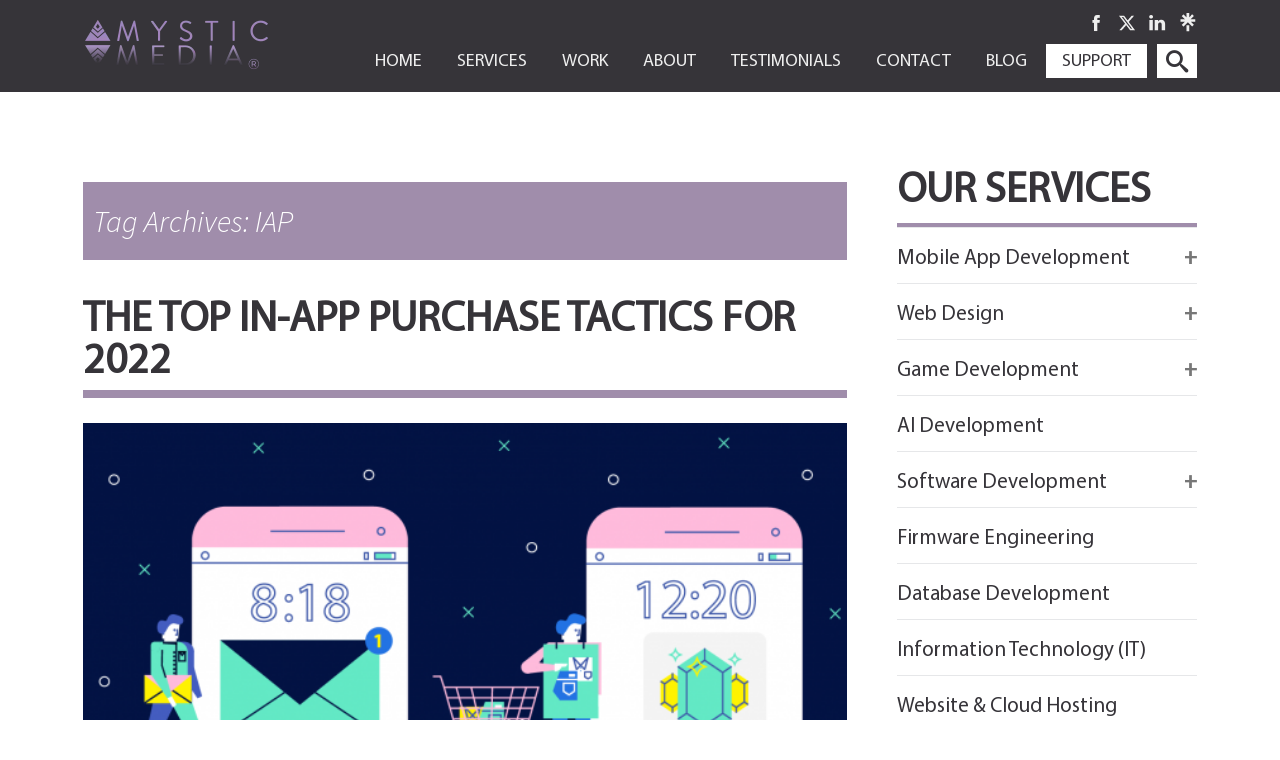

--- FILE ---
content_type: text/html; charset=UTF-8
request_url: https://blog.mysticmediasoft.com/tag/iap/
body_size: 91416
content:
<!DOCTYPE html>
<!--[if IE 7]>
<html class="ie ie7" dir="ltr" lang="en-US" prefix="og: https://ogp.me/ns#">
<![endif]-->
<!--[if IE 8]>
<html class="ie ie8" dir="ltr" lang="en-US" prefix="og: https://ogp.me/ns#">
<![endif]-->
<!--[if !(IE 7) | !(IE 8)  ]><!-->
<html dir="ltr" lang="en-US" prefix="og: https://ogp.me/ns#">
<!--<![endif]-->

<head>
	<meta charset="UTF-8">

	<meta name="twitter:card" content="summary_large_image" />
	<meta name="twitter:title" content="IAP - Mystic Media Blog" />
	<meta name="twitter:image" content="https://blog.mysticmediasoft.com/wp-content/uploads/2021/10/In-App-Purchases_header.png" />


	<!-- <meta property="og:url" content="http://www.nytimes.com/2015/02/19/arts/international/when-great-minds-dont-think-alike.html" /> -->
	<meta property="og:type" content="article" />
	<meta property="og:title" content="IAP - Mystic Media Blog" />
	<!-- <meta property="og:description" content="How much does culture influence creative thinking?" /> -->
	<meta property="og:image" content="https://blog.mysticmediasoft.com/wp-content/uploads/2021/10/In-App-Purchases_header.png" />

	<meta name="viewport" content="width=device-width">
	<link rel="profile" href="http://gmpg.org/xfn/11">
	<link rel="pingback" href="https://blog.mysticmediasoft.com/xmlrpc.php">
	<!--[if lt IE 9]>
	<script src="https://blog.mysticmediasoft.com/wp-content/themes/twentythirteen/js/html5.js"></script>
	<![endif]-->
		<style>img:is([sizes="auto" i], [sizes^="auto," i]) { contain-intrinsic-size: 3000px 1500px }</style>
	
		<!-- All in One SEO 4.8.1.1 - aioseo.com -->
		<title>IAP - Mystic Media Blog</title>
	<meta name="robots" content="max-image-preview:large" />
	<link rel="canonical" href="https://blog.mysticmediasoft.com/tag/iap/" />
	<meta name="generator" content="All in One SEO (AIOSEO) 4.8.1.1" />
		<script type="application/ld+json" class="aioseo-schema">
			{"@context":"https:\/\/schema.org","@graph":[{"@type":"BreadcrumbList","@id":"https:\/\/blog.mysticmediasoft.com\/tag\/iap\/#breadcrumblist","itemListElement":[{"@type":"ListItem","@id":"https:\/\/blog.mysticmediasoft.com\/#listItem","position":1,"name":"Home","item":"https:\/\/blog.mysticmediasoft.com\/","nextItem":{"@type":"ListItem","@id":"https:\/\/blog.mysticmediasoft.com\/tag\/iap\/#listItem","name":"IAP"}},{"@type":"ListItem","@id":"https:\/\/blog.mysticmediasoft.com\/tag\/iap\/#listItem","position":2,"name":"IAP","previousItem":{"@type":"ListItem","@id":"https:\/\/blog.mysticmediasoft.com\/#listItem","name":"Home"}}]},{"@type":"CollectionPage","@id":"https:\/\/blog.mysticmediasoft.com\/tag\/iap\/#collectionpage","url":"https:\/\/blog.mysticmediasoft.com\/tag\/iap\/","name":"IAP - Mystic Media Blog","inLanguage":"en-US","isPartOf":{"@id":"https:\/\/blog.mysticmediasoft.com\/#website"},"breadcrumb":{"@id":"https:\/\/blog.mysticmediasoft.com\/tag\/iap\/#breadcrumblist"}},{"@type":"Organization","@id":"https:\/\/blog.mysticmediasoft.com\/#organization","name":"Mystic Media Blog","description":"The latest Trends in iOS & Android App Development, IoT, Mobile Gaming and Monetization","url":"https:\/\/blog.mysticmediasoft.com\/"},{"@type":"WebSite","@id":"https:\/\/blog.mysticmediasoft.com\/#website","url":"https:\/\/blog.mysticmediasoft.com\/","name":"Mystic Media Blog","description":"The latest Trends in iOS & Android App Development, IoT, Mobile Gaming and Monetization","inLanguage":"en-US","publisher":{"@id":"https:\/\/blog.mysticmediasoft.com\/#organization"}}]}
		</script>
		<!-- All in One SEO -->

<!-- This file should primarily consist of HTML with a little bit of PHP. -->

<link rel='dns-prefetch' href='//static.addtoany.com' />
<link rel="alternate" type="application/rss+xml" title="Mystic Media Blog &raquo; Feed" href="https://blog.mysticmediasoft.com/feed/" />
<link rel="alternate" type="application/rss+xml" title="Mystic Media Blog &raquo; Comments Feed" href="https://blog.mysticmediasoft.com/comments/feed/" />
<link rel="alternate" type="application/rss+xml" title="Mystic Media Blog &raquo; IAP Tag Feed" href="https://blog.mysticmediasoft.com/tag/iap/feed/" />
<script>
window._wpemojiSettings = {"baseUrl":"https:\/\/s.w.org\/images\/core\/emoji\/15.0.3\/72x72\/","ext":".png","svgUrl":"https:\/\/s.w.org\/images\/core\/emoji\/15.0.3\/svg\/","svgExt":".svg","source":{"concatemoji":"https:\/\/blog.mysticmediasoft.com\/wp-includes\/js\/wp-emoji-release.min.js?ver=6.7.2"}};
/*! This file is auto-generated */
!function(i,n){var o,s,e;function c(e){try{var t={supportTests:e,timestamp:(new Date).valueOf()};sessionStorage.setItem(o,JSON.stringify(t))}catch(e){}}function p(e,t,n){e.clearRect(0,0,e.canvas.width,e.canvas.height),e.fillText(t,0,0);var t=new Uint32Array(e.getImageData(0,0,e.canvas.width,e.canvas.height).data),r=(e.clearRect(0,0,e.canvas.width,e.canvas.height),e.fillText(n,0,0),new Uint32Array(e.getImageData(0,0,e.canvas.width,e.canvas.height).data));return t.every(function(e,t){return e===r[t]})}function u(e,t,n){switch(t){case"flag":return n(e,"\ud83c\udff3\ufe0f\u200d\u26a7\ufe0f","\ud83c\udff3\ufe0f\u200b\u26a7\ufe0f")?!1:!n(e,"\ud83c\uddfa\ud83c\uddf3","\ud83c\uddfa\u200b\ud83c\uddf3")&&!n(e,"\ud83c\udff4\udb40\udc67\udb40\udc62\udb40\udc65\udb40\udc6e\udb40\udc67\udb40\udc7f","\ud83c\udff4\u200b\udb40\udc67\u200b\udb40\udc62\u200b\udb40\udc65\u200b\udb40\udc6e\u200b\udb40\udc67\u200b\udb40\udc7f");case"emoji":return!n(e,"\ud83d\udc26\u200d\u2b1b","\ud83d\udc26\u200b\u2b1b")}return!1}function f(e,t,n){var r="undefined"!=typeof WorkerGlobalScope&&self instanceof WorkerGlobalScope?new OffscreenCanvas(300,150):i.createElement("canvas"),a=r.getContext("2d",{willReadFrequently:!0}),o=(a.textBaseline="top",a.font="600 32px Arial",{});return e.forEach(function(e){o[e]=t(a,e,n)}),o}function t(e){var t=i.createElement("script");t.src=e,t.defer=!0,i.head.appendChild(t)}"undefined"!=typeof Promise&&(o="wpEmojiSettingsSupports",s=["flag","emoji"],n.supports={everything:!0,everythingExceptFlag:!0},e=new Promise(function(e){i.addEventListener("DOMContentLoaded",e,{once:!0})}),new Promise(function(t){var n=function(){try{var e=JSON.parse(sessionStorage.getItem(o));if("object"==typeof e&&"number"==typeof e.timestamp&&(new Date).valueOf()<e.timestamp+604800&&"object"==typeof e.supportTests)return e.supportTests}catch(e){}return null}();if(!n){if("undefined"!=typeof Worker&&"undefined"!=typeof OffscreenCanvas&&"undefined"!=typeof URL&&URL.createObjectURL&&"undefined"!=typeof Blob)try{var e="postMessage("+f.toString()+"("+[JSON.stringify(s),u.toString(),p.toString()].join(",")+"));",r=new Blob([e],{type:"text/javascript"}),a=new Worker(URL.createObjectURL(r),{name:"wpTestEmojiSupports"});return void(a.onmessage=function(e){c(n=e.data),a.terminate(),t(n)})}catch(e){}c(n=f(s,u,p))}t(n)}).then(function(e){for(var t in e)n.supports[t]=e[t],n.supports.everything=n.supports.everything&&n.supports[t],"flag"!==t&&(n.supports.everythingExceptFlag=n.supports.everythingExceptFlag&&n.supports[t]);n.supports.everythingExceptFlag=n.supports.everythingExceptFlag&&!n.supports.flag,n.DOMReady=!1,n.readyCallback=function(){n.DOMReady=!0}}).then(function(){return e}).then(function(){var e;n.supports.everything||(n.readyCallback(),(e=n.source||{}).concatemoji?t(e.concatemoji):e.wpemoji&&e.twemoji&&(t(e.twemoji),t(e.wpemoji)))}))}((window,document),window._wpemojiSettings);
</script>
<style id='wp-emoji-styles-inline-css'>

	img.wp-smiley, img.emoji {
		display: inline !important;
		border: none !important;
		box-shadow: none !important;
		height: 1em !important;
		width: 1em !important;
		margin: 0 0.07em !important;
		vertical-align: -0.1em !important;
		background: none !important;
		padding: 0 !important;
	}
</style>
<link rel='stylesheet' id='wp-block-library-css' href='https://blog.mysticmediasoft.com/wp-includes/css/dist/block-library/style.min.css?ver=6.7.2' media='all' />
<style id='wp-block-library-theme-inline-css'>
.wp-block-audio :where(figcaption){color:#555;font-size:13px;text-align:center}.is-dark-theme .wp-block-audio :where(figcaption){color:#ffffffa6}.wp-block-audio{margin:0 0 1em}.wp-block-code{border:1px solid #ccc;border-radius:4px;font-family:Menlo,Consolas,monaco,monospace;padding:.8em 1em}.wp-block-embed :where(figcaption){color:#555;font-size:13px;text-align:center}.is-dark-theme .wp-block-embed :where(figcaption){color:#ffffffa6}.wp-block-embed{margin:0 0 1em}.blocks-gallery-caption{color:#555;font-size:13px;text-align:center}.is-dark-theme .blocks-gallery-caption{color:#ffffffa6}:root :where(.wp-block-image figcaption){color:#555;font-size:13px;text-align:center}.is-dark-theme :root :where(.wp-block-image figcaption){color:#ffffffa6}.wp-block-image{margin:0 0 1em}.wp-block-pullquote{border-bottom:4px solid;border-top:4px solid;color:currentColor;margin-bottom:1.75em}.wp-block-pullquote cite,.wp-block-pullquote footer,.wp-block-pullquote__citation{color:currentColor;font-size:.8125em;font-style:normal;text-transform:uppercase}.wp-block-quote{border-left:.25em solid;margin:0 0 1.75em;padding-left:1em}.wp-block-quote cite,.wp-block-quote footer{color:currentColor;font-size:.8125em;font-style:normal;position:relative}.wp-block-quote:where(.has-text-align-right){border-left:none;border-right:.25em solid;padding-left:0;padding-right:1em}.wp-block-quote:where(.has-text-align-center){border:none;padding-left:0}.wp-block-quote.is-large,.wp-block-quote.is-style-large,.wp-block-quote:where(.is-style-plain){border:none}.wp-block-search .wp-block-search__label{font-weight:700}.wp-block-search__button{border:1px solid #ccc;padding:.375em .625em}:where(.wp-block-group.has-background){padding:1.25em 2.375em}.wp-block-separator.has-css-opacity{opacity:.4}.wp-block-separator{border:none;border-bottom:2px solid;margin-left:auto;margin-right:auto}.wp-block-separator.has-alpha-channel-opacity{opacity:1}.wp-block-separator:not(.is-style-wide):not(.is-style-dots){width:100px}.wp-block-separator.has-background:not(.is-style-dots){border-bottom:none;height:1px}.wp-block-separator.has-background:not(.is-style-wide):not(.is-style-dots){height:2px}.wp-block-table{margin:0 0 1em}.wp-block-table td,.wp-block-table th{word-break:normal}.wp-block-table :where(figcaption){color:#555;font-size:13px;text-align:center}.is-dark-theme .wp-block-table :where(figcaption){color:#ffffffa6}.wp-block-video :where(figcaption){color:#555;font-size:13px;text-align:center}.is-dark-theme .wp-block-video :where(figcaption){color:#ffffffa6}.wp-block-video{margin:0 0 1em}:root :where(.wp-block-template-part.has-background){margin-bottom:0;margin-top:0;padding:1.25em 2.375em}
</style>
<style id='classic-theme-styles-inline-css'>
/*! This file is auto-generated */
.wp-block-button__link{color:#fff;background-color:#32373c;border-radius:9999px;box-shadow:none;text-decoration:none;padding:calc(.667em + 2px) calc(1.333em + 2px);font-size:1.125em}.wp-block-file__button{background:#32373c;color:#fff;text-decoration:none}
</style>
<style id='global-styles-inline-css'>
:root{--wp--preset--aspect-ratio--square: 1;--wp--preset--aspect-ratio--4-3: 4/3;--wp--preset--aspect-ratio--3-4: 3/4;--wp--preset--aspect-ratio--3-2: 3/2;--wp--preset--aspect-ratio--2-3: 2/3;--wp--preset--aspect-ratio--16-9: 16/9;--wp--preset--aspect-ratio--9-16: 9/16;--wp--preset--color--black: #000000;--wp--preset--color--cyan-bluish-gray: #abb8c3;--wp--preset--color--white: #fff;--wp--preset--color--pale-pink: #f78da7;--wp--preset--color--vivid-red: #cf2e2e;--wp--preset--color--luminous-vivid-orange: #ff6900;--wp--preset--color--luminous-vivid-amber: #fcb900;--wp--preset--color--light-green-cyan: #7bdcb5;--wp--preset--color--vivid-green-cyan: #00d084;--wp--preset--color--pale-cyan-blue: #8ed1fc;--wp--preset--color--vivid-cyan-blue: #0693e3;--wp--preset--color--vivid-purple: #9b51e0;--wp--preset--color--dark-gray: #141412;--wp--preset--color--red: #bc360a;--wp--preset--color--medium-orange: #db572f;--wp--preset--color--light-orange: #ea9629;--wp--preset--color--yellow: #fbca3c;--wp--preset--color--dark-brown: #220e10;--wp--preset--color--medium-brown: #722d19;--wp--preset--color--light-brown: #eadaa6;--wp--preset--color--beige: #e8e5ce;--wp--preset--color--off-white: #f7f5e7;--wp--preset--gradient--vivid-cyan-blue-to-vivid-purple: linear-gradient(135deg,rgba(6,147,227,1) 0%,rgb(155,81,224) 100%);--wp--preset--gradient--light-green-cyan-to-vivid-green-cyan: linear-gradient(135deg,rgb(122,220,180) 0%,rgb(0,208,130) 100%);--wp--preset--gradient--luminous-vivid-amber-to-luminous-vivid-orange: linear-gradient(135deg,rgba(252,185,0,1) 0%,rgba(255,105,0,1) 100%);--wp--preset--gradient--luminous-vivid-orange-to-vivid-red: linear-gradient(135deg,rgba(255,105,0,1) 0%,rgb(207,46,46) 100%);--wp--preset--gradient--very-light-gray-to-cyan-bluish-gray: linear-gradient(135deg,rgb(238,238,238) 0%,rgb(169,184,195) 100%);--wp--preset--gradient--cool-to-warm-spectrum: linear-gradient(135deg,rgb(74,234,220) 0%,rgb(151,120,209) 20%,rgb(207,42,186) 40%,rgb(238,44,130) 60%,rgb(251,105,98) 80%,rgb(254,248,76) 100%);--wp--preset--gradient--blush-light-purple: linear-gradient(135deg,rgb(255,206,236) 0%,rgb(152,150,240) 100%);--wp--preset--gradient--blush-bordeaux: linear-gradient(135deg,rgb(254,205,165) 0%,rgb(254,45,45) 50%,rgb(107,0,62) 100%);--wp--preset--gradient--luminous-dusk: linear-gradient(135deg,rgb(255,203,112) 0%,rgb(199,81,192) 50%,rgb(65,88,208) 100%);--wp--preset--gradient--pale-ocean: linear-gradient(135deg,rgb(255,245,203) 0%,rgb(182,227,212) 50%,rgb(51,167,181) 100%);--wp--preset--gradient--electric-grass: linear-gradient(135deg,rgb(202,248,128) 0%,rgb(113,206,126) 100%);--wp--preset--gradient--midnight: linear-gradient(135deg,rgb(2,3,129) 0%,rgb(40,116,252) 100%);--wp--preset--gradient--autumn-brown: linear-gradient(135deg, rgba(226,45,15,1) 0%, rgba(158,25,13,1) 100%);--wp--preset--gradient--sunset-yellow: linear-gradient(135deg, rgba(233,139,41,1) 0%, rgba(238,179,95,1) 100%);--wp--preset--gradient--light-sky: linear-gradient(135deg,rgba(228,228,228,1.0) 0%,rgba(208,225,252,1.0) 100%);--wp--preset--gradient--dark-sky: linear-gradient(135deg,rgba(0,0,0,1.0) 0%,rgba(56,61,69,1.0) 100%);--wp--preset--font-size--small: 13px;--wp--preset--font-size--medium: 20px;--wp--preset--font-size--large: 36px;--wp--preset--font-size--x-large: 42px;--wp--preset--spacing--20: 0.44rem;--wp--preset--spacing--30: 0.67rem;--wp--preset--spacing--40: 1rem;--wp--preset--spacing--50: 1.5rem;--wp--preset--spacing--60: 2.25rem;--wp--preset--spacing--70: 3.38rem;--wp--preset--spacing--80: 5.06rem;--wp--preset--shadow--natural: 6px 6px 9px rgba(0, 0, 0, 0.2);--wp--preset--shadow--deep: 12px 12px 50px rgba(0, 0, 0, 0.4);--wp--preset--shadow--sharp: 6px 6px 0px rgba(0, 0, 0, 0.2);--wp--preset--shadow--outlined: 6px 6px 0px -3px rgba(255, 255, 255, 1), 6px 6px rgba(0, 0, 0, 1);--wp--preset--shadow--crisp: 6px 6px 0px rgba(0, 0, 0, 1);}:where(.is-layout-flex){gap: 0.5em;}:where(.is-layout-grid){gap: 0.5em;}body .is-layout-flex{display: flex;}.is-layout-flex{flex-wrap: wrap;align-items: center;}.is-layout-flex > :is(*, div){margin: 0;}body .is-layout-grid{display: grid;}.is-layout-grid > :is(*, div){margin: 0;}:where(.wp-block-columns.is-layout-flex){gap: 2em;}:where(.wp-block-columns.is-layout-grid){gap: 2em;}:where(.wp-block-post-template.is-layout-flex){gap: 1.25em;}:where(.wp-block-post-template.is-layout-grid){gap: 1.25em;}.has-black-color{color: var(--wp--preset--color--black) !important;}.has-cyan-bluish-gray-color{color: var(--wp--preset--color--cyan-bluish-gray) !important;}.has-white-color{color: var(--wp--preset--color--white) !important;}.has-pale-pink-color{color: var(--wp--preset--color--pale-pink) !important;}.has-vivid-red-color{color: var(--wp--preset--color--vivid-red) !important;}.has-luminous-vivid-orange-color{color: var(--wp--preset--color--luminous-vivid-orange) !important;}.has-luminous-vivid-amber-color{color: var(--wp--preset--color--luminous-vivid-amber) !important;}.has-light-green-cyan-color{color: var(--wp--preset--color--light-green-cyan) !important;}.has-vivid-green-cyan-color{color: var(--wp--preset--color--vivid-green-cyan) !important;}.has-pale-cyan-blue-color{color: var(--wp--preset--color--pale-cyan-blue) !important;}.has-vivid-cyan-blue-color{color: var(--wp--preset--color--vivid-cyan-blue) !important;}.has-vivid-purple-color{color: var(--wp--preset--color--vivid-purple) !important;}.has-black-background-color{background-color: var(--wp--preset--color--black) !important;}.has-cyan-bluish-gray-background-color{background-color: var(--wp--preset--color--cyan-bluish-gray) !important;}.has-white-background-color{background-color: var(--wp--preset--color--white) !important;}.has-pale-pink-background-color{background-color: var(--wp--preset--color--pale-pink) !important;}.has-vivid-red-background-color{background-color: var(--wp--preset--color--vivid-red) !important;}.has-luminous-vivid-orange-background-color{background-color: var(--wp--preset--color--luminous-vivid-orange) !important;}.has-luminous-vivid-amber-background-color{background-color: var(--wp--preset--color--luminous-vivid-amber) !important;}.has-light-green-cyan-background-color{background-color: var(--wp--preset--color--light-green-cyan) !important;}.has-vivid-green-cyan-background-color{background-color: var(--wp--preset--color--vivid-green-cyan) !important;}.has-pale-cyan-blue-background-color{background-color: var(--wp--preset--color--pale-cyan-blue) !important;}.has-vivid-cyan-blue-background-color{background-color: var(--wp--preset--color--vivid-cyan-blue) !important;}.has-vivid-purple-background-color{background-color: var(--wp--preset--color--vivid-purple) !important;}.has-black-border-color{border-color: var(--wp--preset--color--black) !important;}.has-cyan-bluish-gray-border-color{border-color: var(--wp--preset--color--cyan-bluish-gray) !important;}.has-white-border-color{border-color: var(--wp--preset--color--white) !important;}.has-pale-pink-border-color{border-color: var(--wp--preset--color--pale-pink) !important;}.has-vivid-red-border-color{border-color: var(--wp--preset--color--vivid-red) !important;}.has-luminous-vivid-orange-border-color{border-color: var(--wp--preset--color--luminous-vivid-orange) !important;}.has-luminous-vivid-amber-border-color{border-color: var(--wp--preset--color--luminous-vivid-amber) !important;}.has-light-green-cyan-border-color{border-color: var(--wp--preset--color--light-green-cyan) !important;}.has-vivid-green-cyan-border-color{border-color: var(--wp--preset--color--vivid-green-cyan) !important;}.has-pale-cyan-blue-border-color{border-color: var(--wp--preset--color--pale-cyan-blue) !important;}.has-vivid-cyan-blue-border-color{border-color: var(--wp--preset--color--vivid-cyan-blue) !important;}.has-vivid-purple-border-color{border-color: var(--wp--preset--color--vivid-purple) !important;}.has-vivid-cyan-blue-to-vivid-purple-gradient-background{background: var(--wp--preset--gradient--vivid-cyan-blue-to-vivid-purple) !important;}.has-light-green-cyan-to-vivid-green-cyan-gradient-background{background: var(--wp--preset--gradient--light-green-cyan-to-vivid-green-cyan) !important;}.has-luminous-vivid-amber-to-luminous-vivid-orange-gradient-background{background: var(--wp--preset--gradient--luminous-vivid-amber-to-luminous-vivid-orange) !important;}.has-luminous-vivid-orange-to-vivid-red-gradient-background{background: var(--wp--preset--gradient--luminous-vivid-orange-to-vivid-red) !important;}.has-very-light-gray-to-cyan-bluish-gray-gradient-background{background: var(--wp--preset--gradient--very-light-gray-to-cyan-bluish-gray) !important;}.has-cool-to-warm-spectrum-gradient-background{background: var(--wp--preset--gradient--cool-to-warm-spectrum) !important;}.has-blush-light-purple-gradient-background{background: var(--wp--preset--gradient--blush-light-purple) !important;}.has-blush-bordeaux-gradient-background{background: var(--wp--preset--gradient--blush-bordeaux) !important;}.has-luminous-dusk-gradient-background{background: var(--wp--preset--gradient--luminous-dusk) !important;}.has-pale-ocean-gradient-background{background: var(--wp--preset--gradient--pale-ocean) !important;}.has-electric-grass-gradient-background{background: var(--wp--preset--gradient--electric-grass) !important;}.has-midnight-gradient-background{background: var(--wp--preset--gradient--midnight) !important;}.has-small-font-size{font-size: var(--wp--preset--font-size--small) !important;}.has-medium-font-size{font-size: var(--wp--preset--font-size--medium) !important;}.has-large-font-size{font-size: var(--wp--preset--font-size--large) !important;}.has-x-large-font-size{font-size: var(--wp--preset--font-size--x-large) !important;}
:where(.wp-block-post-template.is-layout-flex){gap: 1.25em;}:where(.wp-block-post-template.is-layout-grid){gap: 1.25em;}
:where(.wp-block-columns.is-layout-flex){gap: 2em;}:where(.wp-block-columns.is-layout-grid){gap: 2em;}
:root :where(.wp-block-pullquote){font-size: 1.5em;line-height: 1.6;}
</style>
<link rel='stylesheet' id='google_business_reviews_rating_wp_css-css' href='https://blog.mysticmediasoft.com/wp-content/plugins/g-business-reviews-rating/wp/css/css.css?ver=6.7.2' media='all' />
<link rel='stylesheet' id='wp-custom-meta-css' href='https://blog.mysticmediasoft.com/wp-content/plugins/wp-custom-meta/public/css/wp-custom-meta-public.css?ver=1.0.0' media='all' />
<link rel='stylesheet' id='parent-style-css' href='https://blog.mysticmediasoft.com/wp-content/themes/twentythirteen/style.css?ver=4.3' media='all' />
<link rel='stylesheet' id='twentythirteen-fonts-css' href='https://blog.mysticmediasoft.com/wp-content/themes/twentythirteen/fonts/source-sans-pro-plus-bitter.css?ver=20230328' media='all' />
<link rel='stylesheet' id='genericons-css' href='https://blog.mysticmediasoft.com/wp-content/themes/twentythirteen/genericons/genericons.css?ver=3.0.3' media='all' />
<link rel='stylesheet' id='twentythirteen-style-css' href='https://blog.mysticmediasoft.com/wp-content/themes/twentythirteen-child/style.css?ver=20241112' media='all' />
<link rel='stylesheet' id='twentythirteen-block-style-css' href='https://blog.mysticmediasoft.com/wp-content/themes/twentythirteen/css/blocks.css?ver=20240520' media='all' />
<link rel='stylesheet' id='addtoany-css' href='https://blog.mysticmediasoft.com/wp-content/plugins/add-to-any/addtoany.min.css?ver=1.16' media='all' />
<script id="addtoany-core-js-before">
window.a2a_config=window.a2a_config||{};a2a_config.callbacks=[];a2a_config.overlays=[];a2a_config.templates={};
</script>
<script defer src="https://static.addtoany.com/menu/page.js" id="addtoany-core-js"></script>
<script src="https://blog.mysticmediasoft.com/wp-includes/js/jquery/jquery.min.js?ver=3.7.1" id="jquery-core-js"></script>
<script src="https://blog.mysticmediasoft.com/wp-includes/js/jquery/jquery-migrate.min.js?ver=3.4.1" id="jquery-migrate-js"></script>
<script defer src="https://blog.mysticmediasoft.com/wp-content/plugins/add-to-any/addtoany.min.js?ver=1.1" id="addtoany-jquery-js"></script>
<script src="https://blog.mysticmediasoft.com/wp-content/plugins/g-business-reviews-rating/wp/js/js.js?ver=6.7.2" id="google_business_reviews_rating_wp_js-js"></script>
<script src="https://blog.mysticmediasoft.com/wp-content/plugins/wp-custom-meta/public/js/wp-custom-meta-public.js?ver=1.0.0" id="wp-custom-meta-js"></script>
<script src="https://blog.mysticmediasoft.com/wp-content/themes/twentythirteen/js/functions.js?ver=20230526" id="twentythirteen-script-js" defer data-wp-strategy="defer"></script>
<link rel="https://api.w.org/" href="https://blog.mysticmediasoft.com/wp-json/" /><link rel="alternate" title="JSON" type="application/json" href="https://blog.mysticmediasoft.com/wp-json/wp/v2/tags/876" /><link rel="EditURI" type="application/rsd+xml" title="RSD" href="https://blog.mysticmediasoft.com/xmlrpc.php?rsd" />
<meta name="generator" content="WordPress 6.7.2" />
<link rel="icon" href="https://blog.mysticmediasoft.com/wp-content/uploads/2023/10/favicon-3.png" sizes="32x32" />
<link rel="icon" href="https://blog.mysticmediasoft.com/wp-content/uploads/2023/10/favicon-3.png" sizes="192x192" />
<link rel="apple-touch-icon" href="https://blog.mysticmediasoft.com/wp-content/uploads/2023/10/favicon-3.png" />
<meta name="msapplication-TileImage" content="https://blog.mysticmediasoft.com/wp-content/uploads/2023/10/favicon-3.png" />
		<style id="wp-custom-css">
			.widget-area nav ul li a::before {
	background:none
}
.widget-area nav ul li {
	width:100%;
}
.widget-area nav ul li a {
	text-transform:none;
	display:inline;
}

 @media only screen and (min-width: 1025px) {
	 h2.review_title {
	margin-left:30px;
}
}		</style>
			<!-- Google tag (gtag.js) -->
	<script async src="https://www.googletagmanager.com/gtag/js?id=G-6NWJCY0NDT"></script>
	<script>
		window.dataLayer = window.dataLayer || [];

		function gtag() {
			dataLayer.push(arguments);
		}
		gtag('js', new Date());
		gtag('config', 'G-6NWJCY0NDT');
	</script>
</head>

<body class="archive tag tag-iap tag-876 wp-embed-responsive single-author sidebar no-avatars">
	<div id="page" class="hfeed site">
		<header id="masthead" class="site-header" role="banner">
			<div class="containerFluid">
				<div class="col">
					<a class="home-link" href="https://blog.mysticmediasoft.com/" title="Mystic Media Blog" rel="home">
						<img src="/wp-content/themes/twentythirteen-child/images/logo_svg.webp" class="logo" alt="Mystic Media Blog">
						
					</a>
				</div>
				<div class="col">
					<div class="socialLink socialLink_desc">
						<a href="https://business.facebook.com/Mystic-Media-228794513877361" target="_blank"><i class="i-facebook"></i></a>
						<a href="https://twitter.com/mysticmediasoft?lang=en" target="_blank">
							<svg fill="currentColor" xmlns="http://www.w3.org/2000/svg" viewBox="0 0 24 24" version="1.2" style="width: 18px;top: 1px;position: relative;">
								<path d="M18.244 2.25h3.308l-7.227 8.26 8.502 11.24H16.17l-5.214-6.817L4.99 21.75H1.68l7.73-8.835L1.254 2.25H8.08l4.713 6.231zm-1.161 17.52h1.833L7.084 4.126H5.117z"></path>
							</svg>
						</a>
						<a href="https://www.linkedin.com/company/mystic-media-software/" target="_blank"><i class="i-in"></i></a>
						<a href="https://linktr.ee/mysticmedia" target="_blank">
							<svg fill="currentColor" xmlns="http://www.w3.org/2000/svg" viewBox="0 0 24 25" style="width: 18px;top: 1px;position: relative;">
								<path d="M13.5108 5.85343L17.5158 1.73642L19.8404 4.11701L15.6393 8.12199H21.5488V11.4268H15.6113L19.8404 15.5345L17.5158 17.8684L11.7744 12.099L6.03299 17.8684L3.70842 15.5438L7.93745 11.4361H2V8.12199H7.90944L3.70842 4.11701L6.03299 1.73642L10.038 5.85343V0H13.5108V5.85343ZM10.038 16.16H13.5108V24.0019H10.038V16.16Z"></path>
							</svg>
						</a>
						<!--					<a href="https://www.google.com/" target='_blank'><i class="i-google"></i></a>-->
						<a href="javascript:;" id="nav-trigger"><i class="fa fa-bars" aria-hidden="true"></i></a>
					</div>
					<div id="navbar" class="navbar">
						<h3 id="nav-mobile" class="menu-toggle icon-navicon_bar mystic_icon"></h3>
						<nav id="site-navigation" class="navigation main-navigation" role="navigation">

							<a class="screen-reader-text skip-link" href="#content" title="Skip to content">Skip to content</a>
							<div class="menu-menu-1-container"><ul id="menu-menu-1" class="menu">
<li><a data-scroll='' data-options='{&quot;easing&quot;:&quot;easeInQuad&quot; }' data-hover='Home' href='https://www.mysticmediasoft.com' ><span>Home</span></a></li>

<li><a data-scroll='' data-options='{&quot;easing&quot;:&quot;easeInQuad&quot; }' data-hover='Services' href='https://www.mysticmediasoft.com/#services' ><span>Services</span></a></li>

<li><a data-scroll='' data-options='{&quot;easing&quot;:&quot;easeInQuad&quot; }' data-hover='Work' href='https://www.mysticmediasoft.com/work/work.html' ><span>Work</span></a></li>

<li><a data-scroll='' data-options='{&quot;easing&quot;:&quot;easeInQuad&quot; }' data-hover='About' href='https://www.mysticmediasoft.com/about.html' ><span>About</span></a></li>

<li><a data-scroll='' data-options='{&quot;easing&quot;:&quot;easeInQuad&quot; }' data-hover='Testimonials' href='https://www.mysticmediasoft.com/testimonials.html' ><span>Testimonials</span></a></li>

<li><a data-scroll='' data-options='{&quot;easing&quot;:&quot;easeInQuad&quot; }' data-hover='Contact' href='https://www.mysticmediasoft.com/contact.html' ><span>Contact</span></a></li>

<li><a data-scroll='' data-options='{&quot;easing&quot;:&quot;easeInQuad&quot; }' data-hover='Blog' href='https://blog.mysticmediasoft.com/' ><span>Blog</span></a></li>

<li><a data-scroll='' data-options='{&quot;easing&quot;:&quot;easeInQuad&quot; }' data-hover='Support' href='https://help.mysticmediasoft.com' ><span>Support</span></a></li>
</ul></div>														<div class="search-toggle">
								<button class="search-icon ">
									<span class="mystic_icon icon-search"></span>
									<span class="mystic_icon icon-cross"></span>
								</button>

							</div>
							<div class="search-container">
								<form role="search" method="get" action="https://blog.mysticmediasoft.com">
									<input type="text" name="s" id="search" placeholder="Search …" value="" />
									<button type="submit" name="submit" value="Go" class="search-icon search_filicon"><span class="mystic_icon icon-search"></span></button>
								</form>
							</div>
							<div class="socialLink socialLink_resp ">
								<a href="https://business.facebook.com/Mystic-Media-228794513877361" target="_blank"><i class="i-facebook"></i></a>
								<a href="https://twitter.com/mysticmediasoft?lang=en" target="_blank"><svg fill="currentColor" xmlns="http://www.w3.org/2000/svg" viewBox="0 0 24 24" version="1.2" style="width: 18px;top: 1px;position: relative;">
										<path d="M18.244 2.25h3.308l-7.227 8.26 8.502 11.24H16.17l-5.214-6.817L4.99 21.75H1.68l7.73-8.835L1.254 2.25H8.08l4.713 6.231zm-1.161 17.52h1.833L7.084 4.126H5.117z"></path>
									</svg></a>
								<a href="https://www.linkedin.com/in/christopher-silvestro-6b0a6612" target="_blank"><i class="i-in"></i></a>
								<a href="https://linktr.ee/mysticmedia" target="_blank">
									<svg fill="currentColor" xmlns="http://www.w3.org/2000/svg" viewBox="0 0 24 25" style="width: 18px;top: 1px;position: relative;">
										<path d="M13.5108 5.85343L17.5158 1.73642L19.8404 4.11701L15.6393 8.12199H21.5488V11.4268H15.6113L19.8404 15.5345L17.5158 17.8684L11.7744 12.099L6.03299 17.8684L3.70842 15.5438L7.93745 11.4361H2V8.12199H7.90944L3.70842 4.11701L6.03299 1.73642L10.038 5.85343V0H13.5108V5.85343ZM10.038 16.16H13.5108V24.0019H10.038V16.16Z"></path>
									</svg>
								</a>
							</div>
						</nav><!-- #site-navigation -->
					</div><!-- #navbar -->
				</div>
			</div>
		</header><!-- #masthead -->

		<div id="main" class="site-main"><div class="containerFluid">
	<div class="blog_cont">
	<div id="primary" class="content-area">
		<div id="content" class="site-content" role="main">

					<header class="archive-header">
				<h1 class="archive-title">Tag Archives: IAP</h1>

							</header><!-- .archive-header -->

										
<article id="post-2096" class="post-2096 post type-post status-publish format-standard has-post-thumbnail hentry category-android-development category-mobile_gaming category-ios-development tag-ad tag-anchoring tag-android tag-app tag-apple tag-behavioral tag-bundle tag-development tag-economics tag-google tag-iap tag-ios tag-psychology tag-purchase tag-sales tag-subscription tag-ui">
	<header class="entry-header">
				<h1 class="entry-title">
			<a href="https://blog.mysticmediasoft.com/break-the-bank-with-the-top-in-app-purchase-tactics-for-2022/" rel="bookmark">The Top In-App Purchase Tactics for 2022</a>
		</h1>
				
				<div class="entry-thumbnail">
			<img width="604" height="270" src="https://blog.mysticmediasoft.com/wp-content/uploads/2021/10/In-App-Purchases_header-604x270.png" class="attachment-post-thumbnail size-post-thumbnail wp-post-image" alt="" decoding="async" fetchpriority="high" />		</div>
		
		

		<div class="entry-meta">
			<span class="date"><a href="https://blog.mysticmediasoft.com/break-the-bank-with-the-top-in-app-purchase-tactics-for-2022/" title="Permalink to The Top In-App Purchase Tactics for 2022" rel="bookmark"><time class="entry-date" datetime="2021-10-13T14:30:55+00:00">October 13, 2021</time></a></span><span class="categories-links"><a href="https://blog.mysticmediasoft.com/category/android-development/" rel="category tag">Android Development</a>, <a href="https://blog.mysticmediasoft.com/category/mobile_gaming/" rel="category tag">Gaming &amp; Monetization Strategies</a>, <a href="https://blog.mysticmediasoft.com/category/ios-development/" rel="category tag">iOS Development</a></span><span class="tags-links"><a href="https://blog.mysticmediasoft.com/tag/ad/" rel="tag">Ad</a>, <a href="https://blog.mysticmediasoft.com/tag/anchoring/" rel="tag">Anchoring</a>, <a href="https://blog.mysticmediasoft.com/tag/android/" rel="tag">Android</a>, <a href="https://blog.mysticmediasoft.com/tag/app/" rel="tag">App</a>, <a href="https://blog.mysticmediasoft.com/tag/apple/" rel="tag">Apple</a>, <a href="https://blog.mysticmediasoft.com/tag/behavioral/" rel="tag">Behavioral</a>, <a href="https://blog.mysticmediasoft.com/tag/bundle/" rel="tag">Bundle</a>, <a href="https://blog.mysticmediasoft.com/tag/development/" rel="tag">Development</a>, <a href="https://blog.mysticmediasoft.com/tag/economics/" rel="tag">Economics</a>, <a href="https://blog.mysticmediasoft.com/tag/google/" rel="tag">Google</a>, <a href="https://blog.mysticmediasoft.com/tag/iap/" rel="tag">IAP</a>, <a href="https://blog.mysticmediasoft.com/tag/ios/" rel="tag">IOS</a>, <a href="https://blog.mysticmediasoft.com/tag/psychology/" rel="tag">Psychology</a>, <a href="https://blog.mysticmediasoft.com/tag/purchase/" rel="tag">Purchase</a>, <a href="https://blog.mysticmediasoft.com/tag/sales/" rel="tag">Sales</a>, <a href="https://blog.mysticmediasoft.com/tag/subscription/" rel="tag">Subscription</a>, <a href="https://blog.mysticmediasoft.com/tag/ui/" rel="tag">UI</a></span><span class="author vcard"><a class="url fn n" href="https://blog.mysticmediasoft.com/author/admin/" title="View all posts by admin" rel="author">admin</a></span>					</div><!-- .entry-meta -->
	</header><!-- .entry-header -->

		<div class="entry-content">
		<div class="addtoany_share_save_container addtoany_content addtoany_content_top"><div class="a2a_kit a2a_kit_size_32 addtoany_list" data-a2a-url="https://blog.mysticmediasoft.com/break-the-bank-with-the-top-in-app-purchase-tactics-for-2022/" data-a2a-title="The Top In-App Purchase Tactics for 2022"><a class="a2a_button_facebook" href="https://www.addtoany.com/add_to/facebook?linkurl=https%3A%2F%2Fblog.mysticmediasoft.com%2Fbreak-the-bank-with-the-top-in-app-purchase-tactics-for-2022%2F&amp;linkname=The%20Top%20In-App%20Purchase%20Tactics%20for%202022" title="Facebook" rel="nofollow noopener" target="_blank"></a><a class="a2a_button_twitter" href="https://www.addtoany.com/add_to/twitter?linkurl=https%3A%2F%2Fblog.mysticmediasoft.com%2Fbreak-the-bank-with-the-top-in-app-purchase-tactics-for-2022%2F&amp;linkname=The%20Top%20In-App%20Purchase%20Tactics%20for%202022" title="Twitter" rel="nofollow noopener" target="_blank"></a><a class="a2a_button_email" href="https://www.addtoany.com/add_to/email?linkurl=https%3A%2F%2Fblog.mysticmediasoft.com%2Fbreak-the-bank-with-the-top-in-app-purchase-tactics-for-2022%2F&amp;linkname=The%20Top%20In-App%20Purchase%20Tactics%20for%202022" title="Email" rel="nofollow noopener" target="_blank"></a><a class="a2a_button_linkedin" href="https://www.addtoany.com/add_to/linkedin?linkurl=https%3A%2F%2Fblog.mysticmediasoft.com%2Fbreak-the-bank-with-the-top-in-app-purchase-tactics-for-2022%2F&amp;linkname=The%20Top%20In-App%20Purchase%20Tactics%20for%202022" title="LinkedIn" rel="nofollow noopener" target="_blank"></a><a class="a2a_button_pinterest" href="https://www.addtoany.com/add_to/pinterest?linkurl=https%3A%2F%2Fblog.mysticmediasoft.com%2Fbreak-the-bank-with-the-top-in-app-purchase-tactics-for-2022%2F&amp;linkname=The%20Top%20In-App%20Purchase%20Tactics%20for%202022" title="Pinterest" rel="nofollow noopener" target="_blank"></a><a class="a2a_button_printfriendly" href="https://www.addtoany.com/add_to/printfriendly?linkurl=https%3A%2F%2Fblog.mysticmediasoft.com%2Fbreak-the-bank-with-the-top-in-app-purchase-tactics-for-2022%2F&amp;linkname=The%20Top%20In-App%20Purchase%20Tactics%20for%202022" title="PrintFriendly" rel="nofollow noopener" target="_blank"></a><a class="a2a_dd addtoany_share_save addtoany_share" href="https://www.addtoany.com/share"></a></div></div><p>According to <a href="https://sensortower.com/blog/app-revenue-and-downloads-2020" target="_blank" rel="noopener">Sensor Tower</a>, consumers spent $111 billion on in-app purchases, subscriptions, and premium apps in 2020 on the Apple App Store and Google Play Store. How can your app take advantage to maximize revenue? Every app is different and begets a unique answer to the all important question: What’s the best way to monetize?</p>
<p>App Figures recently published a study which showed only 5.9% of <a href="https://www.apple.com/app-store/">Apple App Store</a> apps are paid, compared to a paltry 3.7% on <a href="https://play.google.com/store?hl=en_US&amp;gl=US">Google Play</a>. Thus, the freemium model reigns supreme—according to <a href="https://wappier.com/blog/iap-statistics">app sales statistics</a>, 48.2% of all mobile app revenue derives from in-app purchases.</p>
<p>When creating an in-app purchase ecosystem, many psychological and practical considerations must be evaluated. Below, please find the best practices for setting in-app purchase prices in 2022.</p>
<p><strong>BEHAVIORAL ECONOMICS</strong></p>
<p><img decoding="async" class="alignnone size-full wp-image-2098" src="https://blog.mysticmediasoft.com/wp-content/uploads/2021/10/1_q_2djE1bRzr-FyBzmYToxw.png" alt="" width="802" height="456" srcset="https://blog.mysticmediasoft.com/wp-content/uploads/2021/10/1_q_2djE1bRzr-FyBzmYToxw.png 802w, https://blog.mysticmediasoft.com/wp-content/uploads/2021/10/1_q_2djE1bRzr-FyBzmYToxw-300x171.png 300w, https://blog.mysticmediasoft.com/wp-content/uploads/2021/10/1_q_2djE1bRzr-FyBzmYToxw-768x437.png 768w" sizes="(max-width: 802px) 100vw, 802px" /></p>
<p>Behavioral economics is a method of economic analysis that applies psychological insights into human behavior to explain economic decision-making. Creating an in-app purchase ecosystem begins with understanding and introducing the psychological factors which incentivize users to make purchases. For example, the $0.99 pricing model banks on users perceiving items that cost $1.99 to be closer to a $1 price point than $2. Reducing whole dollar prices by one cent is a psychological tactic proven to be effective for both in-app purchases and beyond.</p>
<p>Another psychological pricing tactic is to remove the dollar sign or local currency symbol from the IAP storefront and employ a purchasable in-app currency required to purchase IAPs. By removing the association with real money, users see the value of each option on a lower stakes scale. Furthermore, in-app currencies can play a major role in your retention strategy.</p>
<p><strong>ANCHORING</strong></p>
<p><img decoding="async" class="alignnone size-full wp-image-2099" src="https://blog.mysticmediasoft.com/wp-content/uploads/2021/10/image-32.png" alt="" width="675" height="375" srcset="https://blog.mysticmediasoft.com/wp-content/uploads/2021/10/image-32.png 675w, https://blog.mysticmediasoft.com/wp-content/uploads/2021/10/image-32-300x167.png 300w" sizes="(max-width: 675px) 100vw, 675px" /></p>
<p>Anchoring is a cognitive bias where users privilege an initial piece of information when making purchasing decisions. Generally, this applies to prices—app developers create a first price point as an anchoring reference, then slash it to provide users with value. For example, an in-app purchase might be advertised at $4.99, then slashed to $1.99 (60% off) for a daily deal. When users see the value in relation to the initial price point, they become more incentivized to buy.</p>
<p><img loading="lazy" decoding="async" class="alignnone size-full wp-image-2100" src="https://blog.mysticmediasoft.com/wp-content/uploads/2021/10/Screen-Shot-2018-01-16-at-19.42.23.png" alt="" width="1178" height="592" srcset="https://blog.mysticmediasoft.com/wp-content/uploads/2021/10/Screen-Shot-2018-01-16-at-19.42.23.png 1178w, https://blog.mysticmediasoft.com/wp-content/uploads/2021/10/Screen-Shot-2018-01-16-at-19.42.23-300x151.png 300w, https://blog.mysticmediasoft.com/wp-content/uploads/2021/10/Screen-Shot-2018-01-16-at-19.42.23-1024x515.png 1024w, https://blog.mysticmediasoft.com/wp-content/uploads/2021/10/Screen-Shot-2018-01-16-at-19.42.23-768x386.png 768w" sizes="auto, (max-width: 1178px) 100vw, 1178px" /></p>
<p>Anchoring also relates to the presentation of pricing. We have all seen bundles and subscriptions present their value in relation to higher pricing tiers. For example, an annual subscription that’s $20/year, but advertised as a $36 value in relation to a monthly subscription price of $2.99/month. In order for your users to understand the value of a purchase, you have to hammer the point home through UI design.</p>
<p><strong>OPTIMIZE YOUR UI</strong></p>
<p>UI is very important when it comes to presenting your in-app purchases. A well-designed monetization strategy can be made moot by insufficient UI design. Users should always be 1-2 taps away from the IAP storefront where they can make purchases. The prices and discounts of each pricing option should be clearly delineated on the storefront.</p>
<p>Furthermore, make sure you are putting your best foot forward with how you present your prices. Anchoring increases the appeal of in-app purchases, but in order for the user to understand the deal, you have to highlight the value in your UI design by advertising it front and center in your IAP UI.</p>
<p><strong>OFFER A VARIETY OF CHOICES</strong></p>
<p>There are a number of IAPs trending across apps. In order to target the widest variety of potential buyers, we recommend offering a variety of options. Here are a few commonly employed options:</p>
<p><img loading="lazy" decoding="async" class="alignnone size-full wp-image-2101" src="https://blog.mysticmediasoft.com/wp-content/uploads/2021/10/alexander-navarro-hdez-screenshot-2017-03-28-14-22-27.jpeg" alt="" width="854" height="480" srcset="https://blog.mysticmediasoft.com/wp-content/uploads/2021/10/alexander-navarro-hdez-screenshot-2017-03-28-14-22-27.jpeg 854w, https://blog.mysticmediasoft.com/wp-content/uploads/2021/10/alexander-navarro-hdez-screenshot-2017-03-28-14-22-27-300x169.jpeg 300w, https://blog.mysticmediasoft.com/wp-content/uploads/2021/10/alexander-navarro-hdez-screenshot-2017-03-28-14-22-27-768x432.jpeg 768w" sizes="auto, (max-width: 854px) 100vw, 854px" /></p>
<ul>
<li><strong>BUNDLES:</strong> Offer your IAPs either à la carte or as a bundle for a discount. Users are always more inclined to make a bigger purchase when they understand they are receiving an increased value.</li>
<li><strong>AD FREE:</strong> Offer an ad-free experience to your users. This is one of the more common tactics and die-hard users will often be willing to pay to get rid of the ad experience.</li>
<li><strong>SPECIAL OFFERS:</strong> Limited-time offers with major discounts are far more likely to attract user attention. Special offers create a feeling of scarcity as well as instill the feeling of urgency. Consider employing holiday specials and sending personalized push notifications to promote them.</li>
<li><strong>MYSTERY BOX:</strong> Many apps offer mystery boxes—bundles often offered for cheap that contain a random assortment of IAPs. Users may elect to take a chance and purchase in hopes of receiving a major reward.</li>
</ul>
<p><img loading="lazy" decoding="async" class="alignnone size-full wp-image-2102" src="https://blog.mysticmediasoft.com/wp-content/uploads/2021/10/img_9016.png" alt="" width="958" height="472" srcset="https://blog.mysticmediasoft.com/wp-content/uploads/2021/10/img_9016.png 958w, https://blog.mysticmediasoft.com/wp-content/uploads/2021/10/img_9016-300x148.png 300w, https://blog.mysticmediasoft.com/wp-content/uploads/2021/10/img_9016-768x378.png 768w" sizes="auto, (max-width: 958px) 100vw, 958px" /></p>
<p>While offering users a variety of choices for IAPs is key, having too many choices can cause analysis paralysis and be stultifying to users. Analysis paralysis is when users are hesitant to make an in-app purchase because they’ve been given too many options. Restrict your IAPs to the most appealing options to make decisions easy for your users.</p>
<p><strong>TESTING IS KEY</strong></p>
<p>As with any component of <a href="https://www.mysticmediasoft.com/services/mobile.html">app development</a>, testing is the key to understanding your audience and refining your techniques. We recommend testing your app with a random user group and taking their feedback as well as having them fill out a questionnaire. A/B Testing, or split-run testing, consists of testing two different user groups with two different app experiences. A/B testing enables app developers to see how users react to different experiences and to evaluate what tactics are most user-effective.</p>
<p>There are many tactics to help incentivize users to make that big step and invest capital in an app. Savvy developers innovate every day—stay tuned on the latest trends to keep your in-app purchase strategy on the cutting edge.</p>
			</div><!-- .entry-content -->
	
	<footer class="entry-meta">
		
			</footer><!-- .entry-meta -->
</article><!-- #post -->
			
			
		
		</div><!-- #content -->
	</div><!-- #primary -->

	<div id="tertiary" class="sidebar-container" role="complementary">
		<div class="sidebar-inner">
			<div class="widget-area">
				<aside id="services_widget-2" class="widget widget_services_widget"><h3 class="widget-title">Our Services</h3>            <nav>
                <ul class="accordian">
                                        <li class="cat-item">
                        <a   style="cursor:pointer;" class="accordion" >Mobile App Development</a>
                                                <ul class="panel">
                                                        <li><a href="https://www.mysticmediasoft.com/services/ios_development.html" target="_blank">IOS mobile app development</a></li>
                                                        <li><a href="https://www.mysticmediasoft.com/services/android_development.html" target="_blank">Android App Development</a></li>
                                                        <li><a href="https://www.mysticmediasoft.com/services/react.html" target="_blank">React</a></li>
                                                        <li><a href="https://www.mysticmediasoft.com/services/flutter.html" target="_blank">Flutter</a></li>
                                                        <li><a href="https://www.mysticmediasoft.com/services/unity_development.html" target="_blank">Unity</a></li>
                                                    </ul>
                                            </li>
                                        <li class="cat-item">
                        <a   style="cursor:pointer;" class="accordion" >Web Design</a>
                                                <ul class="panel">
                                                        <li><a href="https://www.mysticmediasoft.com/services/react.html" target="_blank">React</a></li>
                                                        <li><a href="https://www.mysticmediasoft.com/services/flutter.html" target="_blank">Flutter</a></li>
                                                    </ul>
                                            </li>
                                        <li class="cat-item">
                        <a   style="cursor:pointer;" class="accordion" >Game Development</a>
                                                <ul class="panel">
                                                        <li><a href="https://www.mysticmediasoft.com/services/react.html" target="_blank">React</a></li>
                                                        <li><a href="https://www.mysticmediasoft.com/services/flutter.html" target="_blank">Flutter</a></li>
                                                        <li><a href="https://www.mysticmediasoft.com/services/unity_development.html" target="_blank">Unity</a></li>
                                                    </ul>
                                            </li>
                                        <li class="cat-item">
                        <a  href="https://www.mysticmediasoft.com/services/ai_development.html" style="cursor:pointer;" class="" target="_blank">AI Development</a>
                                            </li>
                                        <li class="cat-item">
                        <a   style="cursor:pointer;" class="accordion" >Software Development</a>
                                                <ul class="panel">
                                                        <li><a href="https://www.mysticmediasoft.com/services/react.html" target="_blank">React</a></li>
                                                        <li><a href="https://www.mysticmediasoft.com/services/flutter.html" target="_blank">Flutter</a></li>
                                                    </ul>
                                            </li>
                                        <li class="cat-item">
                        <a  href="https://www.mysticmediasoft.com/services/firmware_engineering_Salt_Lake_City_UT.html" style="cursor:pointer;" class="" target="_blank">Firmware Engineering</a>
                                            </li>
                                        <li class="cat-item">
                        <a  href="https://www.mysticmediasoft.com/services/database_development.html" style="cursor:pointer;" class="" target="_blank">Database Development</a>
                                            </li>
                                        <li class="cat-item">
                        <a  href="https://www.mysticmediasoft.com/services/information_technology.html" style="cursor:pointer;" class="" target="_blank">Information Technology (IT)</a>
                                            </li>
                                        <li class="cat-item">
                        <a  href="https://www.mysticmediasoft.com/services/hosting.html" style="cursor:pointer;" class="" target="_blank">Website & Cloud Hosting</a>
                                            </li>
                                        <li class="cat-item">
                        <a  href="https://www.mysticmediasoft.com/services/IoT.html" style="cursor:pointer;" class="" target="_blank">IoT</a>
                                            </li>
                                        <li class="cat-item">
                        <a  href="https://www.mysticmediasoft.com/services/creative.html" style="cursor:pointer;" class="" target="_blank">Creative</a>
                                            </li>
                                        <li class="cat-item">
                        <a  href="https://www.mysticmediasoft.com/services/marketing.html" style="cursor:pointer;" class="" target="_blank">Technology Marketing</a>
                                            </li>
                                    </ul>
            </nav>
    </aside><aside id="categories-2" class="widget widget_categories"><h3 class="widget-title">Categories</h3><nav aria-label="Categories">
			<ul>
					<li class="cat-item cat-item-9"><a href="https://blog.mysticmediasoft.com/category/android-development/">Android Development</a> (99)
</li>
	<li class="cat-item cat-item-941"><a href="https://blog.mysticmediasoft.com/category/artificial-intelligence/">Artificial Intelligence &amp; Machine Learning</a> (24)
</li>
	<li class="cat-item cat-item-839"><a href="https://blog.mysticmediasoft.com/category/augmented-reality/">Augmented Reality</a> (7)
</li>
	<li class="cat-item cat-item-942"><a href="https://blog.mysticmediasoft.com/category/bitcoin/">Cryptocurrencies</a> (9)
</li>
	<li class="cat-item cat-item-944"><a href="https://blog.mysticmediasoft.com/category/cybersecurity/">Cybersecurity</a> (1)
</li>
	<li class="cat-item cat-item-1"><a href="https://blog.mysticmediasoft.com/category/uncategorized/">Digital Marketing</a> (12)
</li>
	<li class="cat-item cat-item-383"><a href="https://blog.mysticmediasoft.com/category/mobile_gaming/">Gaming &amp; Monetization Strategies</a> (19)
</li>
	<li class="cat-item cat-item-861"><a href="https://blog.mysticmediasoft.com/category/healthcare/">Healthcare Tech</a> (14)
</li>
	<li class="cat-item cat-item-982"><a href="https://blog.mysticmediasoft.com/category/internet-of-behaviors-iob/">Internet Of Behaviors IoB</a> (3)
</li>
	<li class="cat-item cat-item-328"><a href="https://blog.mysticmediasoft.com/category/internet-of-things/">Internet of Things</a> (28)
</li>
	<li class="cat-item cat-item-8"><a href="https://blog.mysticmediasoft.com/category/ios-development/">iOS Development</a> (114)
</li>
	<li class="cat-item cat-item-906"><a href="https://blog.mysticmediasoft.com/category/metaverse/">Metaverse</a> (2)
</li>
	<li class="cat-item cat-item-943"><a href="https://blog.mysticmediasoft.com/category/radio-streaming/">Radio Streaming</a> (9)
</li>
	<li class="cat-item cat-item-940"><a href="https://blog.mysticmediasoft.com/category/web-design/">Web Design</a> (32)
</li>
			</ul>

			</nav></aside>
		<aside id="recent-posts-2" class="widget widget_recent_entries">
		<h3 class="widget-title">Recent Posts</h3><nav aria-label="Recent Posts">
		<ul>
											<li>
					<a href="https://blog.mysticmediasoft.com/pioneering-a-greener-future-with-sustainable-tech-in-renewable-energy/">Pioneering a Greener Future with Sustainable Tech in Renewable Energy</a>
											<span class="post-date">January 2, 2026</span>
									</li>
											<li>
					<a href="https://blog.mysticmediasoft.com/mastering-mobile-app-development-outsourcing-for-business-success/">Mastering Mobile App Development Outsourcing for Business Success</a>
											<span class="post-date">May 4, 2025</span>
									</li>
											<li>
					<a href="https://blog.mysticmediasoft.com/bio-tech-medical-diagnostics-and-imaging-transforming-healthcare-one-pixel-at-a-time/">Bio-Tech Medical Diagnostics and Imaging: Transforming Healthcare One Pixel at a Time</a>
											<span class="post-date">March 25, 2025</span>
									</li>
											<li>
					<a href="https://blog.mysticmediasoft.com/advanced-biopharmaceuticals-the-role-of-biotechnology-in-modern-healthcare/">Advanced Biopharmaceuticals: The Role of Biotechnology in Modern Healthcare</a>
											<span class="post-date">January 27, 2025</span>
									</li>
											<li>
					<a href="https://blog.mysticmediasoft.com/salt-lake-city-web-design-company/">Salt Lake City Web Design Company</a>
											<span class="post-date">January 21, 2025</span>
									</li>
					</ul>

		</nav></aside>			</div><!-- .widget-area -->
		</div><!-- .sidebar-inner -->
	</div><!-- #tertiary -->
</div></div>
<div class="containerFluid" style="margin-bottom:40px;">
  <h2 class="review_title" >Customer Reviews</h2>
<pre class="ti-widget" style="display: none"><template id="trustindex-google-widget-html"><div class="ti-widget ti-goog ti-review-text-mode-readmore ti-text-align-left" data-no-translation="true" data-layout-id="4" data-layout-category="slider" data-set-id="ligth-border" data-pid="" data-language="en" data-review-target-width="300" data-css-version="2" data-review-text-mode="readmore" data-reply-by-locale="Owner's reply" data-pager-autoplay-timeout="6" > <div class="ti-widget-container ti-col-3"> <div class="ti-reviews-container"> <div class="ti-controls"> <div class="ti-next" aria-label="Next review" role="button"></div> <div class="ti-prev" aria-label="Previous review" role="button"></div> </div> <div class="ti-reviews-container-wrapper">  <div data-empty="0" class="ti-review-item source-Google ti-image-layout-thumbnail" data-id="cfcd208495d565ef66e7dff9f98764da" > <div class="ti-inner"> <div class="ti-review-header"> <trustindex-image class="ti-platform-icon" data-imgurl="https://cdn.trustindex.io/assets/platform/Google/icon.svg" alt="Google" width="20" height="20" loading="lazy" ></trustindex-image> <div class="ti-profile-img"> <trustindex-image data-imgurl="https://lh3.googleusercontent.com/a/ACg8ocIdyHXV0ojSLFGgtcId7GmIN8wYV90UhgV9-wvqmyknB68LkA=w40-h40-c-rp-mo-br100" data-imgurlset="https://lh3.googleusercontent.com/a/ACg8ocIdyHXV0ojSLFGgtcId7GmIN8wYV90UhgV9-wvqmyknB68LkA=w80-h80-c-rp-mo-br100 2x" alt="Mike Voseipka" loading="lazy" ></trustindex-image> </div> <div class="ti-profile-details"> <div class="ti-name"> Mike Voseipka </div> <div class="ti-date">2024-05-24</div> </div> </div> <span class="ti-stars"><trustindex-image class="ti-star" data-imgurl="https://cdn.trustindex.io/assets/platform/Google/star/f.svg" alt="Google" width="17" height="17" loading="lazy" ></trustindex-image><trustindex-image class="ti-star" data-imgurl="https://cdn.trustindex.io/assets/platform/Google/star/f.svg" alt="Google" width="17" height="17" loading="lazy" ></trustindex-image><trustindex-image class="ti-star" data-imgurl="https://cdn.trustindex.io/assets/platform/Google/star/f.svg" alt="Google" width="17" height="17" loading="lazy" ></trustindex-image><trustindex-image class="ti-star" data-imgurl="https://cdn.trustindex.io/assets/platform/Google/star/f.svg" alt="Google" width="17" height="17" loading="lazy" ></trustindex-image><trustindex-image class="ti-star" data-imgurl="https://cdn.trustindex.io/assets/platform/Google/star/f.svg" alt="Google" width="17" height="17" loading="lazy" ></trustindex-image><span class="ti-verified-review ti-verified-platform"><span class="ti-verified-tooltip">Trustindex verifies that the original source of the review is Google.</span></span></span> <div class="ti-review-text-container ti-review-content"><!-- R-CONTENT -->We partnered with Mystic Media to develop our web app.  They were fantastic to work with right from the start.  They truly are a partner and have our success as a top priority.  Chris is great to work with, very responsive, organized, transparent and his teams have done a top notch job with our web app.  We will continue to work with Chris and his team moving forward.<!-- R-CONTENT --></div> <span class="ti-read-more" data-container=".ti-review-content" data-collapse-text="Hide" data-open-text="Read more" ></span> </div> </div>  <div data-empty="0" class="ti-review-item source-Google ti-image-layout-thumbnail" data-id="cfcd208495d565ef66e7dff9f98764da" > <div class="ti-inner"> <div class="ti-review-header"> <trustindex-image class="ti-platform-icon" data-imgurl="https://cdn.trustindex.io/assets/platform/Google/icon.svg" alt="Google" width="20" height="20" loading="lazy" ></trustindex-image> <div class="ti-profile-img"> <trustindex-image data-imgurl="https://lh3.googleusercontent.com/a-/ALV-UjVlebmn865SjRUyYKHbZJokPVOOhvZb6kOdBfrHsRFhuD0NcZ-3=w40-h40-c-rp-mo-br100" data-imgurlset="https://lh3.googleusercontent.com/a-/ALV-UjVlebmn865SjRUyYKHbZJokPVOOhvZb6kOdBfrHsRFhuD0NcZ-3=w80-h80-c-rp-mo-br100 2x" alt="Dallin Henrie" loading="lazy" ></trustindex-image> </div> <div class="ti-profile-details"> <div class="ti-name"> Dallin Henrie </div> <div class="ti-date">2024-02-08</div> </div> </div> <span class="ti-stars"><trustindex-image class="ti-star" data-imgurl="https://cdn.trustindex.io/assets/platform/Google/star/f.svg" alt="Google" width="17" height="17" loading="lazy" ></trustindex-image><trustindex-image class="ti-star" data-imgurl="https://cdn.trustindex.io/assets/platform/Google/star/f.svg" alt="Google" width="17" height="17" loading="lazy" ></trustindex-image><trustindex-image class="ti-star" data-imgurl="https://cdn.trustindex.io/assets/platform/Google/star/f.svg" alt="Google" width="17" height="17" loading="lazy" ></trustindex-image><trustindex-image class="ti-star" data-imgurl="https://cdn.trustindex.io/assets/platform/Google/star/f.svg" alt="Google" width="17" height="17" loading="lazy" ></trustindex-image><trustindex-image class="ti-star" data-imgurl="https://cdn.trustindex.io/assets/platform/Google/star/f.svg" alt="Google" width="17" height="17" loading="lazy" ></trustindex-image><span class="ti-verified-review ti-verified-platform"><span class="ti-verified-tooltip">Trustindex verifies that the original source of the review is Google.</span></span></span> <div class="ti-review-text-container ti-review-content"><!-- R-CONTENT -->I would recommend Mystic Media for software development. This was my first experience in needing some customized software tools. Despite my non-tech background, they guided me through the process with clear communication and responsive support. The final product exceeded my expectations, and their ongoing maintenance ensures smooth operation. The longer I've continued to work with them, the more impressed I am with their attention to not just finish a job, but to ensure that things continue running well.<!-- R-CONTENT --></div> <span class="ti-read-more" data-container=".ti-review-content" data-collapse-text="Hide" data-open-text="Read more" ></span> </div> </div>  <div data-empty="0" class="ti-review-item source-Google ti-image-layout-thumbnail" data-id="cfcd208495d565ef66e7dff9f98764da" > <div class="ti-inner"> <div class="ti-review-header"> <trustindex-image class="ti-platform-icon" data-imgurl="https://cdn.trustindex.io/assets/platform/Google/icon.svg" alt="Google" width="20" height="20" loading="lazy" ></trustindex-image> <div class="ti-profile-img"> <trustindex-image data-imgurl="https://lh3.googleusercontent.com/a/ACg8ocLVJgJtV4YHwRQnKD60TcEbc5EinP77tlbbUSu_64EVPd7AJw=w40-h40-c-rp-mo-br100" data-imgurlset="https://lh3.googleusercontent.com/a/ACg8ocLVJgJtV4YHwRQnKD60TcEbc5EinP77tlbbUSu_64EVPd7AJw=w80-h80-c-rp-mo-br100 2x" alt="Travis Wilcox" loading="lazy" ></trustindex-image> </div> <div class="ti-profile-details"> <div class="ti-name"> Travis Wilcox </div> <div class="ti-date">2024-02-06</div> </div> </div> <span class="ti-stars"><trustindex-image class="ti-star" data-imgurl="https://cdn.trustindex.io/assets/platform/Google/star/f.svg" alt="Google" width="17" height="17" loading="lazy" ></trustindex-image><trustindex-image class="ti-star" data-imgurl="https://cdn.trustindex.io/assets/platform/Google/star/f.svg" alt="Google" width="17" height="17" loading="lazy" ></trustindex-image><trustindex-image class="ti-star" data-imgurl="https://cdn.trustindex.io/assets/platform/Google/star/f.svg" alt="Google" width="17" height="17" loading="lazy" ></trustindex-image><trustindex-image class="ti-star" data-imgurl="https://cdn.trustindex.io/assets/platform/Google/star/f.svg" alt="Google" width="17" height="17" loading="lazy" ></trustindex-image><trustindex-image class="ti-star" data-imgurl="https://cdn.trustindex.io/assets/platform/Google/star/f.svg" alt="Google" width="17" height="17" loading="lazy" ></trustindex-image><span class="ti-verified-review ti-verified-platform"><span class="ti-verified-tooltip">Trustindex verifies that the original source of the review is Google.</span></span></span> <div class="ti-review-text-container ti-review-content"><!-- R-CONTENT -->The team at Mystic Media has been excellent!  From day one, they have been like a partner instead of a vendor.  Their team is very professional and has worked hard to help us be successful.  Our project was complicated and required software and hardware components working together.  The team tackled each piece and delivered a great product of which we can be proud.  We are very happy to have worked with Chris and team and we hope to have a long and fruitful relationship going forward!<!-- R-CONTENT --></div> <span class="ti-read-more" data-container=".ti-review-content" data-collapse-text="Hide" data-open-text="Read more" ></span> </div> </div>  <div data-empty="0" class="ti-review-item source-Google ti-image-layout-thumbnail" data-id="cfcd208495d565ef66e7dff9f98764da" > <div class="ti-inner"> <div class="ti-review-header"> <trustindex-image class="ti-platform-icon" data-imgurl="https://cdn.trustindex.io/assets/platform/Google/icon.svg" alt="Google" width="20" height="20" loading="lazy" ></trustindex-image> <div class="ti-profile-img"> <trustindex-image data-imgurl="https://lh3.googleusercontent.com/a-/ALV-UjWpWN00sTijE5XrIyMz754i_l8ZsC25tjGCxsudT9f-3TBytzzr=w40-h40-c-rp-mo-br100" data-imgurlset="https://lh3.googleusercontent.com/a-/ALV-UjWpWN00sTijE5XrIyMz754i_l8ZsC25tjGCxsudT9f-3TBytzzr=w80-h80-c-rp-mo-br100 2x" alt="KT Tape" loading="lazy" ></trustindex-image> </div> <div class="ti-profile-details"> <div class="ti-name"> KT Tape </div> <div class="ti-date">2023-09-06</div> </div> </div> <span class="ti-stars"><trustindex-image class="ti-star" data-imgurl="https://cdn.trustindex.io/assets/platform/Google/star/f.svg" alt="Google" width="17" height="17" loading="lazy" ></trustindex-image><trustindex-image class="ti-star" data-imgurl="https://cdn.trustindex.io/assets/platform/Google/star/f.svg" alt="Google" width="17" height="17" loading="lazy" ></trustindex-image><trustindex-image class="ti-star" data-imgurl="https://cdn.trustindex.io/assets/platform/Google/star/f.svg" alt="Google" width="17" height="17" loading="lazy" ></trustindex-image><trustindex-image class="ti-star" data-imgurl="https://cdn.trustindex.io/assets/platform/Google/star/f.svg" alt="Google" width="17" height="17" loading="lazy" ></trustindex-image><trustindex-image class="ti-star" data-imgurl="https://cdn.trustindex.io/assets/platform/Google/star/f.svg" alt="Google" width="17" height="17" loading="lazy" ></trustindex-image><span class="ti-verified-review ti-verified-platform"><span class="ti-verified-tooltip">Trustindex verifies that the original source of the review is Google.</span></span></span> <div class="ti-review-text-container ti-review-content"><!-- R-CONTENT -->We worked with Mystic Media to build an iOS and Android app for our business.  We had a separate partner do the UX/UI, and Mystic was responsible for Development and launch of the app.

Their team was good to work with - the quality of development was high, we've had very low crash rates post app launch, and they built what we designed, very true to the intent of the UX.  I would also callout that we had some inevitable design/functionality changes.  When that happened, the Mystic team was responsive to changes and creative in helping us figure out how to solve them while being careful with our budget.

We also used Mystic to create the images & videos used in our app store listings and for paid digital/social ads for the app launch.  They did well revising creative with our feedback, delivering the needed assets on time, and getting us live!

The Mystic team has also been responsive to feedback.  We had some challenges with the ticket system, they've helped us resolve those pretty quickly and have been very open & responsive to that process feedback.

Would recommend!<!-- R-CONTENT --></div> <span class="ti-read-more" data-container=".ti-review-content" data-collapse-text="Hide" data-open-text="Read more" ></span> </div> </div>  <div data-empty="0" class="ti-review-item source-Google ti-image-layout-thumbnail" data-id="cfcd208495d565ef66e7dff9f98764da" > <div class="ti-inner"> <div class="ti-review-header"> <trustindex-image class="ti-platform-icon" data-imgurl="https://cdn.trustindex.io/assets/platform/Google/icon.svg" alt="Google" width="20" height="20" loading="lazy" ></trustindex-image> <div class="ti-profile-img"> <trustindex-image data-imgurl="https://lh3.googleusercontent.com/a-/ALV-UjWHeZhuCbV9gYXtlIlwsikAhxyV8H8punXEttUtB-Ob_FSjyrt8uw=w40-h40-c-rp-mo-br100" data-imgurlset="https://lh3.googleusercontent.com/a-/ALV-UjWHeZhuCbV9gYXtlIlwsikAhxyV8H8punXEttUtB-Ob_FSjyrt8uw=w80-h80-c-rp-mo-br100 2x" alt="Brianna Forrest" loading="lazy" ></trustindex-image> </div> <div class="ti-profile-details"> <div class="ti-name"> Brianna Forrest </div> <div class="ti-date">2023-06-07</div> </div> </div> <span class="ti-stars"><trustindex-image class="ti-star" data-imgurl="https://cdn.trustindex.io/assets/platform/Google/star/f.svg" alt="Google" width="17" height="17" loading="lazy" ></trustindex-image><trustindex-image class="ti-star" data-imgurl="https://cdn.trustindex.io/assets/platform/Google/star/f.svg" alt="Google" width="17" height="17" loading="lazy" ></trustindex-image><trustindex-image class="ti-star" data-imgurl="https://cdn.trustindex.io/assets/platform/Google/star/f.svg" alt="Google" width="17" height="17" loading="lazy" ></trustindex-image><trustindex-image class="ti-star" data-imgurl="https://cdn.trustindex.io/assets/platform/Google/star/f.svg" alt="Google" width="17" height="17" loading="lazy" ></trustindex-image><trustindex-image class="ti-star" data-imgurl="https://cdn.trustindex.io/assets/platform/Google/star/f.svg" alt="Google" width="17" height="17" loading="lazy" ></trustindex-image><span class="ti-verified-review ti-verified-platform"><span class="ti-verified-tooltip">Trustindex verifies that the original source of the review is Google.</span></span></span> <div class="ti-review-text-container ti-review-content"><!-- R-CONTENT -->My company used Mystic Media to develop a database to organize daily observations from pollution control equipment. Mystic Media was responsive to specific user needs throughout the project. The resulting database has a great user interface, is easy to use, and is organized efficiently. The database allows quick set-up of new users, plants, and control equipment and can easily be queried for a given timeframe. You can tell their products are developed with the needs of the end user in mind! It has been easy to work with Mystic Media and they always explained issues at a level I was able to understand. We would not hesitate to use Mystic Media in the future and, in fact, we plan to!<!-- R-CONTENT --></div> <span class="ti-read-more" data-container=".ti-review-content" data-collapse-text="Hide" data-open-text="Read more" ></span> </div> </div>  <div data-empty="0" class="ti-review-item source-Google ti-image-layout-thumbnail" data-id="cfcd208495d565ef66e7dff9f98764da" > <div class="ti-inner"> <div class="ti-review-header"> <trustindex-image class="ti-platform-icon" data-imgurl="https://cdn.trustindex.io/assets/platform/Google/icon.svg" alt="Google" width="20" height="20" loading="lazy" ></trustindex-image> <div class="ti-profile-img"> <trustindex-image data-imgurl="https://lh3.googleusercontent.com/a-/ALV-UjWHeyl3-f8f8VT3QDQEpa1o94vuf35iOzPb_VRRrdIP0y5Mo_lc=w40-h40-c-rp-mo-ba4-br100" data-imgurlset="https://lh3.googleusercontent.com/a-/ALV-UjWHeyl3-f8f8VT3QDQEpa1o94vuf35iOzPb_VRRrdIP0y5Mo_lc=w80-h80-c-rp-mo-ba4-br100 2x" alt="Nick Uthe" loading="lazy" ></trustindex-image> </div> <div class="ti-profile-details"> <div class="ti-name"> Nick Uthe </div> <div class="ti-date">2022-08-09</div> </div> </div> <span class="ti-stars"><trustindex-image class="ti-star" data-imgurl="https://cdn.trustindex.io/assets/platform/Google/star/f.svg" alt="Google" width="17" height="17" loading="lazy" ></trustindex-image><trustindex-image class="ti-star" data-imgurl="https://cdn.trustindex.io/assets/platform/Google/star/f.svg" alt="Google" width="17" height="17" loading="lazy" ></trustindex-image><trustindex-image class="ti-star" data-imgurl="https://cdn.trustindex.io/assets/platform/Google/star/f.svg" alt="Google" width="17" height="17" loading="lazy" ></trustindex-image><trustindex-image class="ti-star" data-imgurl="https://cdn.trustindex.io/assets/platform/Google/star/f.svg" alt="Google" width="17" height="17" loading="lazy" ></trustindex-image><trustindex-image class="ti-star" data-imgurl="https://cdn.trustindex.io/assets/platform/Google/star/f.svg" alt="Google" width="17" height="17" loading="lazy" ></trustindex-image><span class="ti-verified-review ti-verified-platform"><span class="ti-verified-tooltip">Trustindex verifies that the original source of the review is Google.</span></span></span> <div class="ti-review-text-container ti-review-content"><!-- R-CONTENT -->I had an excellent experience working closely with Christopher Silvestro and Mystic Media over the course of a year to develop the Bean There Camping App! We were happy to find a local dev agency since our app project was put on by Bean Trailer here in Salt Lake City, Utah. Starting out we had the UI and other plans cooked up and handed the backend project off to Mystic to get us into the Apple and Google Play Store. Mystic Media hit all of our deadlines, had great communication, and overall was a great partner to execute the job with. Overall, Chris's forward thinking approach and professionalism made our experience working together a breeze. Thank you to Chris and the Mystic Media team, we appreciate you!<!-- R-CONTENT --></div> <span class="ti-read-more" data-container=".ti-review-content" data-collapse-text="Hide" data-open-text="Read more" ></span> </div> </div>  <div data-empty="0" class="ti-review-item source-Google ti-image-layout-thumbnail" data-id="cfcd208495d565ef66e7dff9f98764da" > <div class="ti-inner"> <div class="ti-review-header"> <trustindex-image class="ti-platform-icon" data-imgurl="https://cdn.trustindex.io/assets/platform/Google/icon.svg" alt="Google" width="20" height="20" loading="lazy" ></trustindex-image> <div class="ti-profile-img"> <trustindex-image data-imgurl="https://lh3.googleusercontent.com/a-/ALV-UjWzvqcy9l35s_AB8CMJyuqD4Cqi6BOqx6ed1Q6VZeyF14ZK_8tm8A=w40-h40-c-rp-mo-ba3-br100" data-imgurlset="https://lh3.googleusercontent.com/a-/ALV-UjWzvqcy9l35s_AB8CMJyuqD4Cqi6BOqx6ed1Q6VZeyF14ZK_8tm8A=w80-h80-c-rp-mo-ba3-br100 2x" alt="Danielle Noel" loading="lazy" ></trustindex-image> </div> <div class="ti-profile-details"> <div class="ti-name"> Danielle Noel </div> <div class="ti-date">2022-07-21</div> </div> </div> <span class="ti-stars"><trustindex-image class="ti-star" data-imgurl="https://cdn.trustindex.io/assets/platform/Google/star/f.svg" alt="Google" width="17" height="17" loading="lazy" ></trustindex-image><trustindex-image class="ti-star" data-imgurl="https://cdn.trustindex.io/assets/platform/Google/star/f.svg" alt="Google" width="17" height="17" loading="lazy" ></trustindex-image><trustindex-image class="ti-star" data-imgurl="https://cdn.trustindex.io/assets/platform/Google/star/f.svg" alt="Google" width="17" height="17" loading="lazy" ></trustindex-image><trustindex-image class="ti-star" data-imgurl="https://cdn.trustindex.io/assets/platform/Google/star/f.svg" alt="Google" width="17" height="17" loading="lazy" ></trustindex-image><trustindex-image class="ti-star" data-imgurl="https://cdn.trustindex.io/assets/platform/Google/star/f.svg" alt="Google" width="17" height="17" loading="lazy" ></trustindex-image><span class="ti-verified-review ti-verified-platform"><span class="ti-verified-tooltip">Trustindex verifies that the original source of the review is Google.</span></span></span> <div class="ti-review-text-container ti-review-content"><!-- R-CONTENT -->Mystic Media has been amazing to work with. Their team has incredible attention to detail and they always complete tasks in a timely manner. Their processes are organized and methodical. They are very knowledgeable in their craft. They give prompt and frequent progress/timeline updates during projects to avoid any surprises. We appreciate the clear communication! Chris promptly calls whenever an issue arises. Instead of acting as a traditional “vendor”, they are a true partner to our business and an invaluable asset. We wouldn't hesitate to recommend them to anyone<!-- R-CONTENT --></div> <span class="ti-read-more" data-container=".ti-review-content" data-collapse-text="Hide" data-open-text="Read more" ></span> </div> </div>  <div data-empty="0" class="ti-review-item source-Google ti-image-layout-thumbnail" data-id="cfcd208495d565ef66e7dff9f98764da" > <div class="ti-inner"> <div class="ti-review-header"> <trustindex-image class="ti-platform-icon" data-imgurl="https://cdn.trustindex.io/assets/platform/Google/icon.svg" alt="Google" width="20" height="20" loading="lazy" ></trustindex-image> <div class="ti-profile-img"> <trustindex-image data-imgurl="https://lh3.googleusercontent.com/a-/ALV-UjUKO4tZx_k_LHyY5gsRSXtqxpxrTfpCtN5cnDZla_e6hjbj94Q=w40-h40-c-rp-mo-br100" data-imgurlset="https://lh3.googleusercontent.com/a-/ALV-UjUKO4tZx_k_LHyY5gsRSXtqxpxrTfpCtN5cnDZla_e6hjbj94Q=w80-h80-c-rp-mo-br100 2x" alt="Carl Goodman" loading="lazy" ></trustindex-image> </div> <div class="ti-profile-details"> <div class="ti-name"> Carl Goodman </div> <div class="ti-date">2021-06-21</div> </div> </div> <span class="ti-stars"><trustindex-image class="ti-star" data-imgurl="https://cdn.trustindex.io/assets/platform/Google/star/f.svg" alt="Google" width="17" height="17" loading="lazy" ></trustindex-image><trustindex-image class="ti-star" data-imgurl="https://cdn.trustindex.io/assets/platform/Google/star/f.svg" alt="Google" width="17" height="17" loading="lazy" ></trustindex-image><trustindex-image class="ti-star" data-imgurl="https://cdn.trustindex.io/assets/platform/Google/star/f.svg" alt="Google" width="17" height="17" loading="lazy" ></trustindex-image><trustindex-image class="ti-star" data-imgurl="https://cdn.trustindex.io/assets/platform/Google/star/f.svg" alt="Google" width="17" height="17" loading="lazy" ></trustindex-image><trustindex-image class="ti-star" data-imgurl="https://cdn.trustindex.io/assets/platform/Google/star/f.svg" alt="Google" width="17" height="17" loading="lazy" ></trustindex-image><span class="ti-verified-review ti-verified-platform"><span class="ti-verified-tooltip">Trustindex verifies that the original source of the review is Google.</span></span></span> <div class="ti-review-text-container ti-review-content"><!-- R-CONTENT -->Great folks to work with.  They were very knowledgeable about mobile apps, were efficient, and professional<!-- R-CONTENT --></div> <span class="ti-read-more" data-container=".ti-review-content" data-collapse-text="Hide" data-open-text="Read more" ></span> </div> </div>  <div data-empty="0" class="ti-review-item source-Google ti-image-layout-thumbnail" data-id="cfcd208495d565ef66e7dff9f98764da" > <div class="ti-inner"> <div class="ti-review-header"> <trustindex-image class="ti-platform-icon" data-imgurl="https://cdn.trustindex.io/assets/platform/Google/icon.svg" alt="Google" width="20" height="20" loading="lazy" ></trustindex-image> <div class="ti-profile-img"> <trustindex-image data-imgurl="https://lh3.googleusercontent.com/a/ACg8ocKCrVIRCTggKPEF1a0Gi1rcJ4UZZbnfJRtoxgstTkxkezBmses=w40-h40-c-rp-mo-br100" data-imgurlset="https://lh3.googleusercontent.com/a/ACg8ocKCrVIRCTggKPEF1a0Gi1rcJ4UZZbnfJRtoxgstTkxkezBmses=w80-h80-c-rp-mo-br100 2x" alt="Russell Taylor" loading="lazy" ></trustindex-image> </div> <div class="ti-profile-details"> <div class="ti-name"> Russell Taylor </div> <div class="ti-date">2021-06-13</div> </div> </div> <span class="ti-stars"><trustindex-image class="ti-star" data-imgurl="https://cdn.trustindex.io/assets/platform/Google/star/f.svg" alt="Google" width="17" height="17" loading="lazy" ></trustindex-image><trustindex-image class="ti-star" data-imgurl="https://cdn.trustindex.io/assets/platform/Google/star/f.svg" alt="Google" width="17" height="17" loading="lazy" ></trustindex-image><trustindex-image class="ti-star" data-imgurl="https://cdn.trustindex.io/assets/platform/Google/star/f.svg" alt="Google" width="17" height="17" loading="lazy" ></trustindex-image><trustindex-image class="ti-star" data-imgurl="https://cdn.trustindex.io/assets/platform/Google/star/f.svg" alt="Google" width="17" height="17" loading="lazy" ></trustindex-image><trustindex-image class="ti-star" data-imgurl="https://cdn.trustindex.io/assets/platform/Google/star/f.svg" alt="Google" width="17" height="17" loading="lazy" ></trustindex-image><span class="ti-verified-review ti-verified-platform"><span class="ti-verified-tooltip">Trustindex verifies that the original source of the review is Google.</span></span></span> <div class="ti-review-text-container ti-review-content"><!-- R-CONTENT -->Great company and great experience. Mystic Media has the knowledge and flexibility to help on such a diverse range of projects. I am a current customer and I look forward to many more partnerships with Mystic in the future. I’m forever grateful for their creative abilities, technical expertise, and awesome advice.<!-- R-CONTENT --></div> <span class="ti-read-more" data-container=".ti-review-content" data-collapse-text="Hide" data-open-text="Read more" ></span> </div> </div>  </div> <div class="ti-controls-line"> <div class="dot"></div> </div> </div>    </div> </div> </template></pre><div data-src="https://cdn.trustindex.io/loader.js?wp-widget" data-template-id="trustindex-google-widget-html" data-css-url="https://blog.mysticmediasoft.com/wp-content/uploads/trustindex-google-widget.css?1743508652"></div></div>
</div><!-- #main -->

<footer id="colophon" class="site-footer" role="contentinfo">
  <div class="containerFluid">
    <div class="footerRow">
      <div class="col footer_logo">
        <img alt="Mystic Media Logo" src="/wp-content/themes/twentythirteen-child/images/logo1.webp">

        
      </div>
      <div class="col email_sub">

        <form action="#" method="post" name="subcribes_email" id="subcribes_email">
          <div class="formgroup">
            <label>Subscribe to our newsletter</label>
            <input type="text" name="email_subcribes" id="email_subcribes" placeholder="Email" class="input" />
            <button type="submit" class="button" value="Submit">Submit</button>
          </div>
        </form>
        <div class="loader"></div>
        <span class="subcribe_msg" style="display: none;">Thank you for subscribing to our newsletter.</span>
        <span class="subcribe_msg_error" style="display: none;">Please enter your email .</span>
        <span class="subcribe_msg_error_2" style="display: none;">This email address already subscribed .</span>
        <span class="subcribe_msg_error_3" style="display: none;">Please enter valid email .</span>

      </div>
      <div class="col footer_clutch">
        <a href="https://clutch.co/profile/mystic-media" target="_blank"><img alt="Top Mobile App Developer"
            src="/wp-content/themes/twentythirteen-child/images/MobileApp.webp" style="max-width: 75px;"  /></a>
        <a href="https://clutch.co/profile/mystic-media" target="_blank"><img alt="Top Software Developer"
            src="/wp-content/themes/twentythirteen-child/images/SoftwareDev.webp" style="max-width: 75px;"  /></a>
        <a href="https://clutch.co/profile/mystic-media" target="_blank"><img alt="Top Website Developer"
            src="/wp-content/themes/twentythirteen-child/images/WebDev.webp" style="max-width: 75px;" /></a>



        <a href="https://upcity.com/profiles/mystic-media/sandy#reviews" target="_blank"><img alt="Top Developer"
            src="/wp-content/themes/twentythirteen-child/images/mystic1.webp" style="max-width: 75px;"  /></a>
        <a href="https://upcity.com/excellence#year=2022&type=Local&local_markets=Salt%20Lake%20City,%20UT"
          target="_blank"><img alt="Upcity Excellent Award"
            src="/wp-content/themes/twentythirteen-child/images/excellence_logo.webp" style="max-width: 75px;"  /></a>
        <a href="https://upcity.com/best-of#year=2022&type=Best%20of%20region&region=Utah&spotlight=profiles/mystic-media/sandy"
          target="_blank"><img alt="Top Upcity Developer" src="/wp-content/themes/twentythirteen-child/images/winner2022.webp"
            style="max-width: 75px;"  /></a>
      </div>
      <div class="col social_icon">
          <div class="socialLink" >
                                   <a href="https://business.facebook.com/Mystic-Media-228794513877361" target="_blank"><i class="i-facebook"></i></a>
                <a href="https://twitter.com/mysticmediasoft?lang=en" target="_blank"> <svg fill="currentColor" xmlns="http://www.w3.org/2000/svg" viewBox="0 0 24 24" version="1.2" style="width: 18px;top: 1px;position: relative;">
                        <path d="M18.244 2.25h3.308l-7.227 8.26 8.502 11.24H16.17l-5.214-6.817L4.99 21.75H1.68l7.73-8.835L1.254 2.25H8.08l4.713 6.231zm-1.161 17.52h1.833L7.084 4.126H5.117z"></path>
                    </svg></a>
                <a href="https://www.linkedin.com/company/mystic-media-software/" target="_blank"><i class="i-in"></i></a>
                <a href="https://linktr.ee/mysticmedia" target="_blank">
                    <svg fill="currentColor" xmlns="http://www.w3.org/2000/svg" viewBox="0 0 24 25" style="width: 18px;top: 1px;position: relative;"><path d="M13.5108 5.85343L17.5158 1.73642L19.8404 4.11701L15.6393 8.12199H21.5488V11.4268H15.6113L19.8404 15.5345L17.5158 17.8684L11.7744 12.099L6.03299 17.8684L3.70842 15.5438L7.93745 11.4361H2V8.12199H7.90944L3.70842 4.11701L6.03299 1.73642L10.038 5.85343V0H13.5108V5.85343ZM10.038 16.16H13.5108V24.0019H10.038V16.16Z"></path></svg>
                </a>
            </div>
        <a href="https://blog.mysticmediasoft.com">Mystic Media</a> | Copyright © 2026 | All Rights
        Reserved

      </div>
    </div>
      <div style="padding-top: 25px; text-align: center; background: #363439; color: #FFF; font-size: 18px;">
        Headquartered in Salt Lake City, UT - Servicing Clients Nationwide
    </div>
  </div>

  	<div id="secondary" class="sidebar-container" role="complementary">
		<div class="widget-area">
			<aside id="search-2" class="widget widget_search"><form role="search" method="get" class="search-form" action="https://blog.mysticmediasoft.com/">
				<label>
					<span class="screen-reader-text">Search for:</span>
					<input type="search" class="search-field" placeholder="Search &hellip;" value="" name="s" />
				</label>
				<input type="submit" class="search-submit" value="Search" />
			</form></aside>		</div><!-- .widget-area -->
	</div><!-- #secondary -->

  <div class="site-info">
        <a href="http://wordpress.org/"
      title="Semantic Personal Publishing Platform">Proudly powered by WordPress</a>
  </div><!-- .site-info -->
</footer><!-- #colophon -->
</div><!-- #page -->

<script src="https://blog.mysticmediasoft.com/wp-includes/js/imagesloaded.min.js?ver=5.0.0" id="imagesloaded-js"></script>
<script src="https://blog.mysticmediasoft.com/wp-includes/js/masonry.min.js?ver=4.2.2" id="masonry-js"></script>
<script src="https://blog.mysticmediasoft.com/wp-includes/js/jquery/jquery.masonry.min.js?ver=3.1.2b" id="jquery-masonry-js"></script>
<script src="https://cdn.trustindex.io/loader.js" id="trustindex-loader-js-js" async data-wp-strategy="async"></script>
<script type="text/javascript">
// jQuery(document).ready(function(){
// 	jQuery(document).on('click','.menu-toggle',function(){
// 		jQuery("#site-navigation").toggle() .slideUp(500);
// 	});
// });
jQuery(document).ready(function() {
  jQuery("#nav-mobile").click(function() {
    if (jQuery("#site-navigation").hasClass("expanded")) {
      jQuery("#site-navigation").removeClass("expanded").slideUp(500);
      jQuery(this).removeClass("open");
    } else {
      jQuery("#site-navigation").addClass("expanded").slideDown(500);
      jQuery(this).addClass("open");
    }
  });
});


jQuery('.search-toggle').addClass('closed');
jQuery('.search-toggle .search-icon').click(function(e) {
  if (jQuery('.search-toggle').hasClass('closed')) {
    jQuery('.search-toggle').removeClass('closed').addClass('opened');
    jQuery('.search-toggle, .search-container').addClass('opened');
    jQuery('#search-terms').focus();
  } else {
    jQuery('.search-toggle').removeClass('opened').addClass('closed');
    jQuery('.search-toggle, .search-container').removeClass('opened');
  }
});

function validateEmail($email) {
  var emailReg = /^([\w-\.]+@([\w-]+\.)+[\w-]{2,4})?$/;
  return emailReg.test($email);
}

jQuery("#subcribes_email").on("submit", function(event) {
  event.preventDefault();



  var email = document.getElementById("email_subcribes").value;
  if (email.length <= 0) {
    jQuery('.subcribe_msg_error').show();
    jQuery('.subcribe_msg_error').delay(5000).fadeOut('slow');
    return false;
  }
  if (!validateEmail(email)) {
    jQuery('.subcribe_msg_error_3').show();
    jQuery('.subcribe_msg_error_3').delay(5000).fadeOut('slow');
    return false;
  }

      var contentType ="application/x-www-form-urlencoded; charset=utf-8";
 
    if(window.XDomainRequest)
        contentType = "text/plain";
  jQuery.ajax({
    datatype: "json",
    type:'POST',
      url: "https://www.mysticmediasoft.com/subcribe_ajax.php",
   // crossDomain: true,
    //headers: {  'Access-Control-Allow-Origin': 'https://www.mysticmediasoft.com', 'Access-Control-Allow-Methods': 'GET, PUT, POST, DELETE, OPTIONS' },
    contentType: contentType,
       /* headers: {
        'Access-Control-Allow-Origin': '*',
        },*/
    data: {
      email: email
    },
    beforeSend: function() {
      jQuery('.loader').show();
    },
    success: function(resp) {
        var result = jQuery.parseJSON(resp);
        //console.log(resp);
      jQuery('.loader').hide();
     if (resp.status == 1) {
            jQuery('.subcribe_msg').show();
            jQuery('.subcribe_msg').delay(5000).fadeOut('slow');
            jQuery('#email_subcribes').val('');
          } else if (result.status == 0 && result.message == "This email address already subscribe.") {
            jQuery('.subcribe_msg_error_2').show();
            jQuery('.subcribe_msg_error_2').delay(5000).fadeOut('slow');
          } else if (result.status == 0 && result.message == "Please enter your email.") {
            jQuery('.subcribe_msg_error').show();
            jQuery('.subcribe_msg_error').delay(5000).fadeOut('slow');
          } else {
            jQuery('.subcribe_msg').show();
            jQuery('.subcribe_msg').delay(5000).fadeOut('slow');
            jQuery('#email_subcribes').val('');
          }


    }, // complete AJAX success
    error: function(e) {
      alert("Error in ajax call " + JSON.stringify(e));
    }
  }); // complete AJAX

  return false;
});
</script>
<script>
var acc = document.getElementsByClassName("accordion");
var i;

for (i = 0; i < acc.length; i++) {
    acc[i].addEventListener("click", function () {
        this.classList.toggle("active");
        var panel = this.nextElementSibling;
        if (panel.style.maxHeight) {
            panel.style.maxHeight = null;
            setTimeout(function () {
                panel.classList.remove("active");
            }, 200);
        } else {
            panel.classList.add("active");
            panel.style.maxHeight = panel.scrollHeight + "px";
        }
    });
}
</script>
</body>

</html>

--- FILE ---
content_type: text/css
request_url: https://blog.mysticmediasoft.com/wp-content/themes/twentythirteen-child/style.css?ver=20241112
body_size: 26689
content:
/*
 Theme Name:   Twenty Thirteen Child
 Theme URI:    http://wordpress.org/themes/twentythirteen
 Description:  The 2013 theme for WordPress takes us back to the blog, featuring a full range of post formats, each displayed beautifully in their own unique way. Design details abound, starting with a vibrant color scheme and matching header images, beautiful typography and icons, and a flexible layout that looks great on any device, big or small.
 Author:       the WordPress team
 Author URI:   http://wordpress.org/
 Template:     twentythirteen
 Version:      1.0
 License:      GNU General Public License v2 or later
 License URI:  http://www.gnu.org/licenses/gpl-2.0.html
 Tags:         black, brown, orange, tan, white, yellow, light, one-column, two-columns, right-sidebar, flexible-width, custom-header, custom-menu, editor-style, featured-images, microformats, post-formats, rtl-language-support, sticky-post, translation-ready
 Text Domain: twentythirteen
 Text Domain:  twentythirteen-child
*/
/* Icons */

@font-face {
  font-family: 'mystickFont';
  src: url('fonts/mystickFont.eot?32w4af');
  src: url('fonts/mystickFont.eot?32w4af#iefix') format('embedded-opentype'), url('fonts/mystickFont.ttf?32w4af') format('truetype'), url('fonts/mystickFont.woff?32w4af') format('woff'), url('fonts/mystickFont.svg?32w4af#mystickFont') format('svg');
  font-weight: normal;
  font-style: normal;
}

@font-face {
  font-family: 'mystic_icon';
  src: url('fonts/mystic_icon.eot?mpwnyq');
  src: url('fonts/mystic_icon.eot?mpwnyq#iefix') format('embedded-opentype'),
      url('fonts/mystic_icon.ttf?mpwnyq') format('truetype'),
      url('fonts/mystic_icon.woff?mpwnyq') format('woff'),
      url('fonts/mystic_icon.svg?mpwnyq#mystic_icon') format('svg');
  font-weight: normal;
  font-style: normal;
  font-display: block;
}

[class^="mystic_icon"],
[class*=" mystic_icon"] {
  /* use !important to prevent issues with browser extensions that change fonts */
  font-family: 'mystic_icon' !important;
  speak: never;
  font-style: normal;
  font-weight: normal;
  font-variant: normal;
  text-transform: none;
  line-height: 1;

  /* Better Font Rendering =========== */
  -webkit-font-smoothing: antialiased;
  -moz-osx-font-smoothing: grayscale;
}
.icon-navicon_bar:before {
content: "\e900";
}
.icon-search:before {
  content: "\e986";
}

.icon-cross:before {
  content: "\ea0f";
}

[class^="i-"],
[class*=" i-"] {
  font-family: 'mystickFont' !important;
  speak: none;
  font-style: normal;
  font-weight: normal;
  font-variant: normal;
  text-transform: none;
  line-height: 1;
  -webkit-font-smoothing: antialiased;
  -moz-osx-font-smoothing: grayscale;
}

.i-web:before {
  content: "\e90b";
}

.i-cloud:before {
  content: "\e900";
}

.i-creative:before {
  content: "\e901";
}

.i-gaming:before {
  content: "\e902";
}

.i-google:before {
  content: "\e903";
}

.i-in:before {
  content: "\e904";
}

.i-it:before {
  content: "\e905";
}

.i-marketing:before {
  content: "\e906";
}

.i-mobile:before {
  content: "\e907";
}

.i-software:before {
  content: "\e908";
}

.i-twitter:before {
  content: "\e909";
}

.i-facebook:before {
  content: "\e90a";
}

/* Icons */

* {
  -moz-box-sizing: border-box;
  -webkit-box-sizing: border-box;
  box-sizing: border-box;
}

a {
  text-decoration: none;
  -webkit-transition: all 300ms ease-in-out;
  -moz-transition: all 300ms ease-in-out;
  -ms-transition: all 300ms ease-in-out;
  -o-transition: all 300ms ease-in-out;
  transition: all 300ms ease-in-out;
}

a:hover {
  text-decoration: none;
}

@font-face {
  font-family: 'Myriad Pro';
  src: url('fonts/MyriadPro-Regular.eot');
  src: url('fonts/MyriadPro-Regular.eot?#iefix') format('embedded-opentype'), url('fonts/MyriadPro-Regular.woff') format('woff'), url('fonts/MyriadPro-Regular.ttf') format('truetype');
  font-weight: normal;
  font-style: normal;
}

html,
body,
button,
input,
select,
textarea,
.widget .widget-title {
  font: 'Myriad Pro';
  font-family: 'Myriad Pro';
}

body {
  font-weight: 300;
  font-size: 21px;
}

.site {
  max-width: 100%;
  background-color: #fff;
  border-left: 0px solid #ffffff;
  border-right: 0px solid #ffffff;
}

.navbar {
  max-width: 100%;
  background-color: transparent;
  padding-top: 5px;
}

.main-navigation {
  padding-right: 50px;
}

.entry-meta {
  font-size: 21px;
  font-weight: 300;
}

.entry-meta a:before {
  font-size: 21px;
  font-weight: 300;
}

.genericon:before,
.menu-toggle:after,
.featured-post:before,
.date a:before,
.entry-meta .author a:before,
.format-audio .entry-content:before,
.comments-link a:before,
.tags-links a:first-child:before,
.categories-links a:first-child:before,
.edit-link a:before,
.attachment .entry-title:before,
.attachment-meta:before,
.attachment-meta a:before,
.comment-awaiting-moderation:before,
.comment-reply-link:before,
.comment-reply-login:before,
.comment-reply-title small a:before,
.bypostauthor>.comment-body .fn:before,
.error404 .page-title:before {
  font-size: 21px;
  font-weight: 300;
}

.site-header .search-form {
  right: 0;
  background-color: #FFF;
  top: 3px;
}

.site-header .search-field {
  background-position: 10px center;
  padding: 0 0 0 42px;
  margin: 0;
}

.containerFluid {
  padding: 0;
  position: relative;
  width: 96%;
  margin: 0 auto;
  max-width: 1114px;
}

.site-header {
  background-color: #363439;
  color: #ffffff;
  /* position: fixed; */
  width: 100%;
  padding-top: 10px;
  height: 92px;
  z-index: 2;
}
/**** SIDEBAR SERVICES ***/
.accordion {
    transition: 0.4s;
}

.accordion:after {
    content: '\002B';
    color: #777;
    font-weight: bold;
    float: right;
    margin-left: 5px;
}

.accordion.active:after {
    content: "\2212";
}

.panel {
    max-height: 0;
    overflow: hidden;
    transition: max-height 0.2s ease-out;
}

.panel.active {
    margin: 15px 0 15px 15px
}
/**** \SIDEBAR SERVICES ***/

/* .site-header .containerFluid {
  display: flex;
  justify-content: space-between;
} */

/* .site-header .col {
  padding: 0;
  margin: 0;
  display: flex;
  align-items: flex-end;
  flex-direction: column;
} */
.site-header .containerFluid .col {
  width: auto;
  float: left;
  padding: 0;
  margin: 0 0% 0 0;
  padding-top: 4px;
  min-width: 250px;
  max-width: 250px;
}
.site-header .containerFluid .col:last-child:last-child {
  margin-right: 0;
}
.site-header .containerFluid .col:last-child {
  width: calc(100% - 250px);
  float: right;
  padding: 0;
  margin: 0 0% 0 0;
  text-align: right;
  min-width: unset;
  max-width: unset;
}

.logo {
  max-width: 250px;
 
}

.site-header .home-link {
  min-height: auto;
  margin-top: 0px;
  padding: 0;
}

.site-header .socialLink {
  font-size: 19px;
  margin-top: 2px;
}
.site-header .navbar {
  padding-top: 0px;
}
.site-header .socialLink a {
  margin-left: 8px;
  height: 26px;
  width: 26px;
  text-align: center;
  -webkit-transition: all 300ms ease-in-out;
  -moz-transition: all 300ms ease-in-out;
  -ms-transition: all 300ms ease-in-out;
  -o-transition: all 300ms ease-in-out;
  transition: all 300ms ease-in-out;
}

.socialLink a:hover {
  text-decoration: none;
}
.site-header .socialLink a:hover {
  color: #a08dab;
}

/* .site-header {
  height: auto;
  overflow: visible;
} */

.site-header a,
.navigation a {
  color: #eeeeee;
}

nav ul,
nav ol {
  margin: 0;
  padding: 0;
  line-height: 0;
}

@media (min-width: 1025px) {
  nav {
      font-size: 16px;
      text-transform: uppercase;
  }

  nav ul li {
      display: inline-block;
  }

  nav ul li a {
      display: block;
      line-height: normal;
      position: relative;
      overflow: hidden;
      top: 3px;
  }

  nav ul li a.active span {
      background-color: #a08dab;
      color: #ffffff;
  }

  nav ul li a.active:before {
      background-color: #a08dab;
      color: #ffffff;
  }

  nav ul li a.active:hover:before,
  nav ul li a.active:focus:before {
      transform: translateY(0%);
      -webkit-transform: translateY(0%);
      -moz-transform: translateY(0%);
      -o-transform: translateY(0%);
      -ms-transform: translateY(0%);
  }

  nav ul li a.active:hover span,
  nav ul li a.active:focus span {
      transform: translateY(-100%);
      -webkit-transform: translateY(-100%);
      -moz-transform: translateY(-100%);
      -o-transform: translateY(-100%);
      -ms-transform: translateY(-100%);
  }

  nav ul li a span {
      display: block;
      background-color: #363439;
      padding: 10px 10px 19px 10px;
      -webkit-transition: all 300ms ease-in-out;
      -moz-transition: all 300ms ease-in-out;
      -ms-transition: all 300ms ease-in-out;
      -o-transition: all 300ms ease-in-out;
      transition: all 300ms ease-in-out;
  }

  nav ul li a:before {
      background-color: #a08dab;
      color: #ffffff;
      content: attr(data-hover);
      height: 100%;
      left: 0;
      padding: 10px 10px 19px 10px;
      position: absolute;
      top: 0;
      transform: translateY(25%);
      -webkit-transform: translateY(25%);
      -moz-transform: translateY(25%);
      -o-transform: translateY(25%);
      -ms-transform: translateY(25%);
      -webkit-transition: all 300ms ease-in-out;
      -moz-transition: all 300ms ease-in-out;
      -ms-transition: all 300ms ease-in-out;
      -o-transition: all 300ms ease-in-out;
      transition: all 300ms ease-in-out;
      /* width: 100%; */
      z-index: -1;
  }

  nav ul li a:hover:before,
  nav ul li a:focus:before {
      transform: translateY(0%);
      -webkit-transform: translateY(0%);
      -moz-transform: translateY(0%);
      -o-transform: translateY(0%);
      -ms-transform: translateY(0%);
  }

  nav ul li a:hover span,
  nav ul li a:focus span {
      transform: translateY(-100%);
      -webkit-transform: translateY(-100%);
      -moz-transform: translateY(-100%);
      -o-transform: translateY(-100%);
      -ms-transform: translateY(-100%);
  }

  nav ul li:nth-child(8) {
      vertical-align: top;
      margin-top: 0px;
  }

  nav ul li:nth-child(8) a span {
      background-color: #ffffff;
      padding: 6px 16px 5px 16px;
      color: #363439;
  }

  nav ul li:nth-child(8) a:before {
      background-color: #a08dab;
      color: #ffffff;
      padding: 6px 16px 5px 16px;
  }

  nav ul li:nth-child(8) a:hover:before,
  nav ul li:nth-child(8) a:focus:before {
      transform: translateY(0%);
      -webkit-transform: translateY(0%);
      -moz-transform: translateY(0%);
      -o-transform: translateY(0%);
      -ms-transform: translateY(0%);
  }

  nav ul li:nth-child(8) a:hover span,
  nav ul li:nth-child(8) a:focus span {
      transform: translateY(-100%);
      -webkit-transform: translateY(-100%);
      -moz-transform: translateY(-100%);
      -o-transform: translateY(-100%);
      -ms-transform: translateY(-100%);
  }

  nav ul li.socialLinks {
      display: none;
  }

  #nav-trigger {
      display: none;
  }
}

@media (max-width: 1024px) {
  .socialLink a {
      display: none;
  }

  .socialLink a#nav-trigger {
      display: inline-block;
  }

  nav#nav-main {
      display: none;
  }

  nav#nav-mobile {
      display: block;
  }

  .socialLinks {
      display: block;
  }
}

.sidebar .entry-header,
.sidebar .entry-content,
.sidebar .entry-summary,
.sidebar .entry-meta {
  max-width: 100%;
  padding: 0 0px 0 0;
}

.site-main .sidebar-inner {
  max-width: inherit;
}

.entry-title {
  font-weight: normal;
  margin: 0 0 25px;
  border-bottom: 8px solid #a08dab;
  padding-bottom: 6px;
  font-size: 43px;
  color: #363439;
  line-height: 100%;
  text-transform: uppercase;
  font-family: 'Myriad Pro';
}

.entry-title a {
  color: #363439;
}

.entry-title a:hover {
  text-decoration: none;
  color: #a08dab;
}

.entry-header {
  margin-bottom: 10px;
}

.entry-meta a,
.entry-meta a:visited {
  color: #a08dab;
}

.entry-meta a:before,
.entry-meta a:hover {
  color: #363439;
  text-decoration: none;
}

.entry-content {
  color: #363439;
}

.entry-content a {
  color: #a08dab;
}

.entry-content a:hover {
  color: #000000;
  text-decoration: underline;
}

.entry-content strong {
  color: #363439;
  font-size: 21px;
}

.sidebar-container .widget {
  padding-bottom: 30px;
}

.widget {
  background-color: transparent;
  padding: 0;
}

.widget .widget-title {
  font-size: 24px;
  color: #363439;
  margin: 0 0 0;
  border-bottom: 4px solid #a08dab;
  padding-bottom: 6px;
  font-style: normal;
  font-weight: bold;
  font-weight: bold;
  font-size: 42px;
  text-transform: uppercase;
}

.widget li {
  padding: 15px 0;
  color: #a08dab;
  font-size: 16px;
  border-top: solid 1px #e6e7e9;
  font-weight: 300;
  line-height: normal;
  font-size: 21px;
}

.widget a {
  color: #363439;
}

.widget a:hover {
  color: #a08dab;
  text-decoration: none;
}


h1.entry-title a {
  font-weight: bold;
  font-size: 42px;
}

h1.entry-title {

  font-weight: bold;
  font-size: 42px;
}

.site-main {
  padding-top: 40px;
}

.site-main article .entry-thumbnail img {
  width: 100%;
}

.single-post .site-main article .entry-thumbnail img {
  width: 100%;
}

.entry-meta>span {
  display: inline-block;
  padding-top: 5px;
}

.sidebar .entry-header .entry-meta {
  padding-top: 10px;
}

.blog .site-main article .entry-content p {
  color: #363439;
  font-size: 16px;
  font-weight: 300;
  line-height: normal;
  font-size: 21px;
}

.content-area {
  width: calc(100% - 350px);
  padding-right: 0;

}



.paging-navigation,
.post-navigation {
  background-color: transparent;
  padding: 40px 0;
  border-top: 1px solid #e6e7e9;
  text-transform: none;
  margin-bottom: 20px;
}

.sidebar .paging-navigation .nav-links,
.sidebar .post-navigation .nav-links {
  max-width: 100%;
  padding: 0;
  display: flex;
}


.paging-navigation .meta-nav,
.post-navigation .meta-nav {
  background-color: transparent;
  border-radius: 0;
  color: #363439;
  position: absolute;
  top: 0;

}

.paging-navigation .nav-previous .meta-nav,
.post-navigation .nav-previous .meta-nav {
  margin-right: 10px;
  padding: 17px 0 23px;
  width: auto;
  left: 0;
}

.post-navigation a[rel="prev"] .meta-nav {
  left: 0;
}

.post-navigation a[rel="next"] .meta-nav {
  right: 0;

}

.paging-navigation .nav-previous .meta-nav,
.post-navigation .nav-previous .meta-nav {
  padding: 0;
  line-height: 1;
}

.navigation .nav-next {
  margin-left: auto;
}

.paging-navigation .nav-next .meta-nav {
  width: auto;
  line-height: 1;
  right: 0;
}

.paging-navigation a,
.post-navigation a {
  font-size: 24px;
  font-style: italic;
  font-weight: 300;
  color: #363439;
  padding-left: 30px;
  padding-right: 30px;
  display: block;
  width: 100%;
  position: relative;
}

.paging-navigation .nav-next {
  padding: 0px 0;
}

.navigation a:hover {
  color: #b58dab;
}

.paging-navigation a:hover .meta-nav,
.post-navigation a:hover .meta-nav {
  background-color: transparent;
  text-decoration: none;
  color: #b58dab;
}

.site-footer .sidebar-container {
  background-color: #363439;
  padding: 20px 0;
  display: block;
}

.site-footer {
  background-color: #363439;
  color: #ffffff;
  padding: 25px 0;

}

.footerRow {
  width: 100%;
  display: flex;
}

.blog_cont {
  display: flex;
	width: 100%;
}

.site-main .sidebar-container {
  height: auto;
  position: relative;
  top: 0px;
  width: auto;
  z-index: 1;
  margin-top: 34px;
  margin-left: auto;
}

.archive-title,
.archive-meta,
.page-title {
  padding: 20px 10px;
  margin-top: 50px;
  color: #ffffff;
}

.page-header,
.archive-header {
  background-color: #a08dab;
}

footer .footerRow .col {
  width: 24.33333333%;
  float: left;
  padding: 0;
  margin: 0 0% 0 0;
  vertical-align: middle;
}
.loader {
    display: none;
  border: 10px solid #f3f3f3; /* Light grey */
  border-top: 10px solid #a08dab; /* Blue */
  border-radius: 50%;
  width: 10px;
  height: 10px;
  animation: spin 2s linear infinite;
}

@keyframes spin {
  0% { transform: rotate(0deg); }
  100% { transform: rotate(360deg); }
}
footer .footerRow .col.email_sub input[type=text] {
  display: inline-block;
  max-width: 200px;
  height: 35px;
  line-height: 28px;
  font-size: 14px;
  border: 0px;
  width: 100%;
}
footer .footerRow .col.email_sub .formgroup {
  position: relative;
}

footer .footerRow .col.email_sub .formgroup label {
  display: block;
  width: 100%;
}

footer .footerRow .col.email_sub .button {
  background-color: #a08dab;
  height: 35px;
  line-height: 12px;
  border: 0;
  font-size: 16px;
  color: #ffffff;
  padding: 0px 10px 0px;
  background: #a08dab;
  border-radius: 0px;
  position: absolute;
}

footer .footerRow .col.email_sub .button img {
  width: 20px;

}

footer .footerRow .col:last-child {
  width: 33.33333333%;
  padding: 0;
  margin: 0 0% 0 0;
  text-align: right;
  margin-top: 5px;
  float: right;
  margin-left: auto;
}

.col.footer_logo {
  margin-top: 5px !important;
}

footer .footerRow .col.email_sub {
  width: 33.33333333%;
  float: left;
  padding: 0;
  margin: 0 0% 0 0;
  max-width: 290px;
}

footer #secondary,
footer .site-info {
  display: none;
}

footer .footerRow .socialLink {
  text-align: right;
}

footer .footerRow .socialLink a {
  color: #fff;
  font-size: 20px;
  padding-left: 10px;
}

footer .footerRow .social_icon a {
  color: #fff;

}

footer .footerRow .social_icon a:hover {
  color: #a08dab;
}
footer .footerRow .col.footer_clutch {
  text-align: center;
}
@media (max-width: 992px) {   
  footer .footerRow .col.footer_clutch {
      margin-top: 20px !important;
      width: 100%;
  }
	footer .footerRow .col.email_sub .button{
        right: 0;
    }
}

.site-header .search-form {
  display: none;
}

.search-icon {
  font-size: 22px;
    color: #363439;
    background-color: #fff;
    border: 0;
    outline: none;
    background: #fff;
    border-radius: 0px;
    padding: 0;
    width: 40px;
    height: 34px;
    margin-top: 3px;
}

button.search-icon:hover,
button.search-icon:focus {
  background-color: #fff;
  border: 0;
  outline: none;
  background: #fff;
  border-radius: 0px;
  padding: 0;
}

.search-icon span {
  line-height: 34px;

}

.search-toggle {
  position: absolute;
  right: 0;
  top: 0;

}

.search-toggle .icon-cross {
  display: none;
  font-size: 20px;
}

.search-toggle.opened .icon-search {
  display: none;
}

.search-toggle.opened .icon-cross {
  display: block;
}

.search_filicon.search-icon {
  color: #ffffff;
  background-color: #a08dab;
  background: #a08dab;
}

button.search_filicon.search-icon:hover,
button.search_filicon.search-icon:focus {
  color: #ffffff;
  background-color: #a08dab;
  background: #a08dab;
}

.search-container {
  position: relative;
  -moz-transition: all 0.3s;
  -o-transition: all 0.3s;
  -webkit-transition: all 0.3s;
  transition: all 0.3s;
  max-height: 0;
  overflow: hidden;
  background-color: #eee;
}

.search-container.opened {
  max-height: 100px;
}

.search-container input[type="text"] {
  outline: none;
  font-size: 15px;
  margin: 0;
  width: 300px;
  background-color: inherit;
  border: 0;
  padding: 10px 10px;
}

.search-container .search-icon {
  vertical-align: middle;
}

.search-container {
  position: absolute;
  right: 0;
  top: 48px;
}

.socialLink_resp{
  display: none;
}
.socialLink_desc{
  display: block;
}



@media (min-width: 992px) {
  nav ul li a {
      top: 3px;
      display: block;
      line-height: normal;
      position: relative;
      overflow: hidden;
      text-transform: uppercase;
  }

  nav ul li {
      display: inline-block;
  }

  nav ul li a span {
      display: block;
      background-color: #363439;
      padding: 23px 8px 14px 8px;
      font-size: 18px;
  }

  nav ul li a:before {
      background-color: #a08dab;
      color: #ffffff;
      content: attr(data-hover);
      height: 100%;
      left: 0;
      padding: 3px 8px 14px 8px;
      position: absolute;
      top: 0;
      transform: translateY(25%);
      -webkit-transform: translateY(25%);
      -moz-transform: translateY(25%);
      -o-transform: translateY(25%);
      -ms-transform: translateY(25%);
      -webkit-transition: all 300ms ease-in-out;
      -moz-transition: all 300ms ease-in-out;
      -ms-transition: all 300ms ease-in-out;
      -o-transition: all 300ms ease-in-out;
      transition: all 300ms ease-in-out;
      /* width: 100%; */
      z-index: -1;
      font-size: 14px;
  }

  nav ul li a:hover span,
  nav ul li a:focus span {
      transform: translateY(-100%);
      -webkit-transform: translateY(-100%);
      -moz-transform: translateY(-100%);
      -o-transform: translateY(-100%);
      -ms-transform: translateY(-100%);
      font-size: 14px;
  }

}

@media (min-width: 1025px) {
  nav ul li a span {
      padding: 13px 10px 14px 10px;
      font-size: 18px;
  }

  nav ul li a:before {
      padding: 13px 10px 14px 10px;
      font-size: 18px;
  }
  nav ul li a:hover span,
  nav ul li a:focus span {
       font-size: 18px;
  }
}

@media (min-width: 1140px) {
  nav ul li a span {
    padding: 6px 16px 19px 16px;
  }

  nav ul li a:before {
    padding: 6px 16px 19px 16px;
  }
  nav ul li a:hover span,
  nav ul li a:focus span {
       font-size: 18px;
  }
}

@media (max-width: 1069px) {
  .site-main .widget-area {
      margin-right: 0;
  }
}

@media (max-width: 1024px) {
  footer .footerRow .socialLink a {
      display: inline-block;
  }

  .socialLink a {
      display: inline-block;
  }
}

@media (max-width: 999px) {
  .site-main .widget-area {
      float: right;
      margin: 0;
      width: 300px;
  }
}

@media (max-width: 991px) {
      .socialLink_resp{
          display: block;
      }
      .socialLink_desc{
          display: none;
      }
      .site-header .home-link{
             padding: 0px 0px;
  margin-top: 0;
  padding-left: 25px;
      }
  .site-header {
      overflow: visible;

  }
  .site-header .containerFluid{
      width:100%;
  }

  nav {

      text-transform: uppercase;
  }


  .menu-toggle {
       cursor: pointer;
  display: inline-block;
  padding: 10px;
  margin-top: 14px;
  font-size: 28px;
      padding-right: 25px;
  }

  .search-container input[type="text"] {
      width: 100%;
      padding-right: 40px;
  }
  .search_filicon.search-icon{
          position: absolute;
  right: 0;
  }


  .search-toggle {
      display: none;
  }

  .search-container {
         max-height: 100px;
  top: 0px;
  width: calc(100% - 40px);
  margin: 0 auto;
  left: 0;
  right: 0;
  }

  .menu-toggle:after {
      content: "\f502";
      font-size: 12px;
      padding-left: 8px;
      vertical-align: -4px;
      display: none;
  }

  .site-main {
      padding-top: 0;
  }

  .site-header .search-form {
      right: 0;
      background-color: #FFF;
      top: 12px;
      width: 80%;
      left: 0;
      margin: 0 auto;
  }

  .site-header .search-field {
      width: 100%;
      border: 2px solid #a08dab;
  }

  .site-header .search-field:focus {
      width: 100%;
      border: 2px solid #a08dab;
  }

  #site-navigation {
      display: none;
      position: absolute;
      left: 0;
      width: 100%;
      background: #363439;
      padding-right: 0px;
      top: 85px;
          padding: 0 20px;
  }

  #site-navigation ul {
      padding-left: 0px;
      display: flex;
      flex-direction: column;
      margin: 0px;
      padding-top: 40px;
  }

  #site-navigation ul li {

      color: #fff;
      padding: 20px 0px;
      list-style: none;
      flex: 1;
      text-align: left;
      margin-left: 0px;
      margin-bottom: 0;
     border-bottom: 1px solid rgba(0, 0, 0, 0.5);
     text-transform: none;
         font-size: 16px;
  }
  .site-header .socialLink{
          padding-bottom: 8px;
          margin-top: 8px;
          text-align: left;
  }
  .site-header .socialLink a{
          padding-right: 10px;
          margin-left: 0;
  }
  .site-main .widget-area {
      width: 100%;
  }

  .content-area {
      width: calc(100% - 0px);
      padding-right: 0;
  }

  .site-main .widget-area {
      float: none;
  }

  .site-main .sidebar-container {
      padding-left: 15px;
      padding-right: 15px;
      max-width: 100%;
  }

  .blog_cont {
      display: block;
  }

  h1.entry-title {
      font-size: 32px;
  }

  h1.entry-title a {
      font-size: 32px;
  }

  .paging-navigation a,
  .post-navigation a {
      font-size: 22px;
  }

  .widget .widget-title {
      font-size: 22px;
  }

  .archive-title,
  .archive-meta,
  .page-title {
      font-size: 22px;
      padding: 10px 0;
  }



  .entry-content strong {
      font-size: 18px;
  }

  footer .footerRow .col {
      width: 50%;
  }

  footer .footerRow .col:last-child {
      width: 100%;
      text-align: center;
      margin-top: 25px;
  }

  footer .footerRow .socialLink {
      text-align: center;
  }

  .footerRow {
      display: block;
  }

  footer .footerRow .col.email_sub {
      width: 50%;
  }

  footer.site-footer {
      float: left;
      width: 100%;
  }

  footer .footerRow .col.email_sub input[type=text] {
      max-width: 90%;
  }

  .col.footer_logo {
      text-align: center;
  }

  .entry-meta a:before {
      font-size: 18px;

  }

  .genericon:before,
  .menu-toggle:after,
  .featured-post:before,
  .date a:before,
  .entry-meta .author a:before,
  .format-audio .entry-content:before,
  .comments-link a:before,
  .tags-links a:first-child:before,
  .categories-links a:first-child:before,
  .edit-link a:before,
  .attachment .entry-title:before,
  .attachment-meta:before,
  .attachment-meta a:before,
  .comment-awaiting-moderation:before,
  .comment-reply-link:before,
  .comment-reply-login:before,
  .comment-reply-title small a:before,
  .bypostauthor>.comment-body .fn:before,
  .error404 .page-title:before {
      font-size: 18px;

  }
  .menu-toggle:after{
       font-size: 12px;
  }

  .blog .site-main article .entry-content p {
      font-size: 18px;
  }

  .entry-meta {
      font-size: 18px;
  }
  .widget li{
      font-size: 18px;
  }
  body {
  font-size: 18px;
}

}

@media (max-width: 767px) {


  h1.entry-title {

      font-size: 24px;
  }

  h1.entry-title a {
      font-size: 24px;
  }

  .paging-navigation a,
  .post-navigation a {
      font-size: 18px;
  }


  .widget .widget-title {
      font-size: 18px;
  }

  .archive-title,
  .archive-meta,
  .page-title {
      font-size: 18px;
  }

  .entry-content strong {
      font-size: 20px;
  }

  .col.footer_logo {
      width: 100% !important;
      text-align: center;
  }

  footer .footerRow .col.email_sub {
      width: 100%;
      float: left;
      margin: 0 auto;
      max-width: 100%;
  }

  footer .footerRow .col.email_sub .formgroup {
      position: relative;
      max-width: 290px;
      margin: 0 auto;
      margin-top: 20px;
  }

}

@media (max-width: 600px) {




  .site-footer {
      display: block;
      float: left;
  }



}